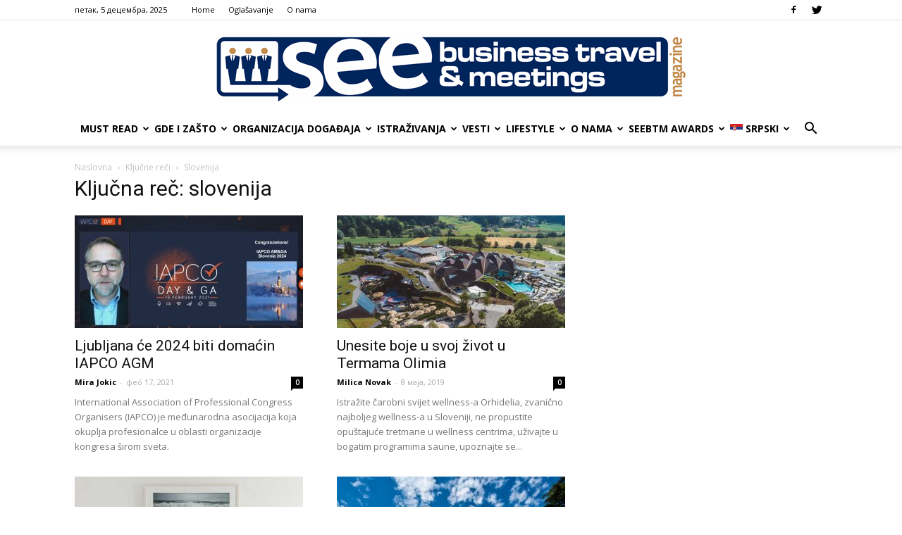

--- FILE ---
content_type: text/html; charset=UTF-8
request_url: https://www.seebtm.com/tag/slovenija/
body_size: 139887
content:
<!doctype html >
<!--[if IE 8]>    <html class="ie8" lang="en"> <![endif]-->
<!--[if IE 9]>    <html class="ie9" lang="en"> <![endif]-->
<!--[if gt IE 8]><!--> <html lang="sr-RS"> <!--<![endif]-->
<head>
    <title>slovenija Archives - SEE Business travel &amp; meetings magazine</title>

<link rel="stylesheet" href="https://www.seebtm.com/wp-content/plugins/sitepress-multilingual-cms/res/css/language-selector.css?v=3.3.7" type="text/css" media="all" />
    <meta charset="UTF-8" />
    <meta name="viewport" content="width=device-width, initial-scale=1.0">
    <link rel="pingback" href="https://www.seebtm.com/xmlrpc.php" />
    
<!-- This site is optimized with the Yoast SEO plugin v13.0 - https://yoast.com/wordpress/plugins/seo/ -->
<meta name="robots" content="max-snippet:-1, max-image-preview:large, max-video-preview:-1"/>
<link rel="canonical" href="https://www.seebtm.com/tag/slovenija/" />
<link rel="next" href="https://www.seebtm.com/tag/slovenija/page/2/" />
<meta property="og:locale" content="sr_RS" />
<meta property="og:type" content="object" />
<meta property="og:title" content="slovenija Archives - SEE Business travel &amp; meetings magazine" />
<meta property="og:url" content="https://www.seebtm.com/tag/slovenija/" />
<meta property="og:site_name" content="SEE Business travel &amp; meetings magazine" />
<script type='application/ld+json' class='yoast-schema-graph yoast-schema-graph--main'>{"@context":"https://schema.org","@graph":[{"@type":"Organization","@id":"https://www.seebtm.com/#organization","name":"The Best Solutions","url":"https://www.seebtm.com/","sameAs":["https://www.facebook.com/SEEbtm/","https://twitter.com/seebtm"],"logo":{"@type":"ImageObject","@id":"https://www.seebtm.com/#logo","url":"https://www.seebtm.com/wp-content/uploads/thebest.jpg","width":277,"height":277,"caption":"The Best Solutions"},"image":{"@id":"https://www.seebtm.com/#logo"}},{"@type":"WebSite","@id":"https://www.seebtm.com/#website","url":"https://www.seebtm.com/","name":"SEE Business travel &amp; meetings magazine","description":"Magazin za oblast poslovnih putovanja i kongresnog turizma Jugoisto\u010dne Evrope","publisher":{"@id":"https://www.seebtm.com/#organization"},"potentialAction":{"@type":"SearchAction","target":"https://www.seebtm.com/?s={search_term_string}","query-input":"required name=search_term_string"}},{"@type":"CollectionPage","@id":"https://www.seebtm.com/tag/slovenija/#webpage","url":"https://www.seebtm.com/tag/slovenija/","inLanguage":"sr-RS","name":"slovenija Archives - SEE Business travel &amp; meetings magazine","isPartOf":{"@id":"https://www.seebtm.com/#website"}}]}</script>
<!-- / Yoast SEO plugin. -->

<link rel='dns-prefetch' href='//fonts.googleapis.com' />
<link rel='dns-prefetch' href='//s.w.org' />
<link rel="alternate" type="application/rss+xml" title="SEE Business travel &amp; meetings magazine &raquo; довод" href="https://www.seebtm.com/feed/" />
<link rel="alternate" type="application/rss+xml" title="SEE Business travel &amp; meetings magazine &raquo; довод коментара" href="https://www.seebtm.com/comments/feed/" />
<link rel="alternate" type="application/rss+xml" title="SEE Business travel &amp; meetings magazine &raquo; довод ознаке slovenija" href="https://www.seebtm.com/tag/slovenija/feed/" />
		<script type="text/javascript">
			window._wpemojiSettings = {"baseUrl":"https:\/\/s.w.org\/images\/core\/emoji\/12.0.0-1\/72x72\/","ext":".png","svgUrl":"https:\/\/s.w.org\/images\/core\/emoji\/12.0.0-1\/svg\/","svgExt":".svg","source":{"concatemoji":"https:\/\/www.seebtm.com\/wp-includes\/js\/wp-emoji-release.min.js?ver=5.3.20"}};
			!function(e,a,t){var n,r,o,i=a.createElement("canvas"),p=i.getContext&&i.getContext("2d");function s(e,t){var a=String.fromCharCode;p.clearRect(0,0,i.width,i.height),p.fillText(a.apply(this,e),0,0);e=i.toDataURL();return p.clearRect(0,0,i.width,i.height),p.fillText(a.apply(this,t),0,0),e===i.toDataURL()}function c(e){var t=a.createElement("script");t.src=e,t.defer=t.type="text/javascript",a.getElementsByTagName("head")[0].appendChild(t)}for(o=Array("flag","emoji"),t.supports={everything:!0,everythingExceptFlag:!0},r=0;r<o.length;r++)t.supports[o[r]]=function(e){if(!p||!p.fillText)return!1;switch(p.textBaseline="top",p.font="600 32px Arial",e){case"flag":return s([127987,65039,8205,9895,65039],[127987,65039,8203,9895,65039])?!1:!s([55356,56826,55356,56819],[55356,56826,8203,55356,56819])&&!s([55356,57332,56128,56423,56128,56418,56128,56421,56128,56430,56128,56423,56128,56447],[55356,57332,8203,56128,56423,8203,56128,56418,8203,56128,56421,8203,56128,56430,8203,56128,56423,8203,56128,56447]);case"emoji":return!s([55357,56424,55356,57342,8205,55358,56605,8205,55357,56424,55356,57340],[55357,56424,55356,57342,8203,55358,56605,8203,55357,56424,55356,57340])}return!1}(o[r]),t.supports.everything=t.supports.everything&&t.supports[o[r]],"flag"!==o[r]&&(t.supports.everythingExceptFlag=t.supports.everythingExceptFlag&&t.supports[o[r]]);t.supports.everythingExceptFlag=t.supports.everythingExceptFlag&&!t.supports.flag,t.DOMReady=!1,t.readyCallback=function(){t.DOMReady=!0},t.supports.everything||(n=function(){t.readyCallback()},a.addEventListener?(a.addEventListener("DOMContentLoaded",n,!1),e.addEventListener("load",n,!1)):(e.attachEvent("onload",n),a.attachEvent("onreadystatechange",function(){"complete"===a.readyState&&t.readyCallback()})),(n=t.source||{}).concatemoji?c(n.concatemoji):n.wpemoji&&n.twemoji&&(c(n.twemoji),c(n.wpemoji)))}(window,document,window._wpemojiSettings);
		</script>
		<style type="text/css">
img.wp-smiley,
img.emoji {
	display: inline !important;
	border: none !important;
	box-shadow: none !important;
	height: 1em !important;
	width: 1em !important;
	margin: 0 .07em !important;
	vertical-align: -0.1em !important;
	background: none !important;
	padding: 0 !important;
}
</style>
	<link rel='stylesheet' id='wp-block-library-css'  href='https://www.seebtm.com/wp-includes/css/dist/block-library/style.min.css?ver=5.3.20' type='text/css' media='all' />
<link rel='stylesheet' id='contact-form-7-css'  href='https://www.seebtm.com/wp-content/plugins/contact-form-7/includes/css/styles.css?ver=5.1.6' type='text/css' media='all' />
<link rel='stylesheet' id='events-manager-css'  href='https://www.seebtm.com/wp-content/plugins/events-manager/includes/css/events_manager.css?ver=5.973' type='text/css' media='all' />
<link rel='stylesheet' id='google-fonts-style-css'  href='https://fonts.googleapis.com/css?family=Open+Sans%3A300italic%2C400%2C400italic%2C600%2C600italic%2C700%7CRoboto%3A300%2C400%2C400italic%2C500%2C500italic%2C700%2C900&#038;ver=7.8.1' type='text/css' media='all' />
<link rel='stylesheet' id='js_composer_front-css'  href='https://www.seebtm.com/wp-content/plugins/js_composer/assets/css/js_composer.min.css?ver=5.1.1' type='text/css' media='all' />
<link rel='stylesheet' id='td-theme-css'  href='https://www.seebtm.com/wp-content/themes/Newspaper/style.css?ver=7.8.1' type='text/css' media='all' />
<script>if (document.location.protocol != "https:") {document.location = document.URL.replace(/^http:/i, "https:");}</script><script type='text/javascript' src='https://www.seebtm.com/wp-includes/js/jquery/jquery.js?ver=1.12.4-wp'></script>
<script type='text/javascript' src='https://www.seebtm.com/wp-includes/js/jquery/jquery-migrate.min.js?ver=1.4.1'></script>
<script type='text/javascript' src='https://www.seebtm.com/wp-includes/js/jquery/ui/core.min.js?ver=1.11.4'></script>
<script type='text/javascript' src='https://www.seebtm.com/wp-includes/js/jquery/ui/widget.min.js?ver=1.11.4'></script>
<script type='text/javascript' src='https://www.seebtm.com/wp-includes/js/jquery/ui/position.min.js?ver=1.11.4'></script>
<script type='text/javascript' src='https://www.seebtm.com/wp-includes/js/jquery/ui/mouse.min.js?ver=1.11.4'></script>
<script type='text/javascript' src='https://www.seebtm.com/wp-includes/js/jquery/ui/sortable.min.js?ver=1.11.4'></script>
<script type='text/javascript' src='https://www.seebtm.com/wp-includes/js/jquery/ui/datepicker.min.js?ver=1.11.4'></script>
<script type='text/javascript'>
jQuery(document).ready(function(jQuery){jQuery.datepicker.setDefaults({"closeText":"\u0417\u0430\u0442\u0432\u043e\u0440\u0438","currentText":"\u0414\u0430\u043d\u0430\u0441","monthNames":["\u0458\u0430\u043d\u0443\u0430\u0440","\u0444\u0435\u0431\u0440\u0443\u0430\u0440","\u043c\u0430\u0440\u0442","\u0430\u043f\u0440\u0438\u043b","\u043c\u0430\u0458","\u0458\u0443\u043d","\u0458\u0443\u043b","\u0430\u0432\u0433\u0443\u0441\u0442","\u0441\u0435\u043f\u0442\u0435\u043c\u0431\u0430\u0440","\u043e\u043a\u0442\u043e\u0431\u0430\u0440","\u043d\u043e\u0432\u0435\u043c\u0431\u0430\u0440","\u0434\u0435\u0446\u0435\u043c\u0431\u0430\u0440"],"monthNamesShort":["\u0458\u0430\u043d","\u0444\u0435\u0431","\u043c\u0430\u0440","\u0430\u043f\u0440","\u043c\u0430\u0458","\u0458\u0443\u043d","\u0458\u0443\u043b","\u0430\u0432\u0433","\u0441\u0435\u043f","\u043e\u043a\u0442","\u043d\u043e\u0432","\u0434\u0435\u0446"],"nextText":"\u0421\u043b\u0435\u0434\u0435\u045b\u0435","prevText":"\u041f\u0440\u0435\u0442\u0445\u043e\u0434\u043d\u043e","dayNames":["\u043d\u0435\u0434\u0435\u0459\u0430","\u043f\u043e\u043d\u0435\u0434\u0435\u0459\u0430\u043a","\u0443\u0442\u043e\u0440\u0430\u043a","\u0441\u0440\u0435\u0434\u0430","\u0447\u0435\u0442\u0432\u0440\u0442\u0430\u043a","\u043f\u0435\u0442\u0430\u043a","\u0441\u0443\u0431\u043e\u0442\u0430"],"dayNamesShort":["\u041d\u0435\u0434","\u041f\u043e\u043d","\u0423\u0442\u043e","\u0421\u0440\u0435","\u0427\u0435\u0442","\u041f\u0435\u0442","\u0421\u0443\u0431"],"dayNamesMin":["\u041d","\u041f","\u0423","\u0421","\u0427","\u041f","\u0421"],"dateFormat":"M d, yy","firstDay":1,"isRTL":false});});
</script>
<script type='text/javascript' src='https://www.seebtm.com/wp-includes/js/jquery/ui/menu.min.js?ver=1.11.4'></script>
<script type='text/javascript' src='https://www.seebtm.com/wp-includes/js/dist/vendor/wp-polyfill.min.js?ver=7.4.4'></script>
<script type='text/javascript'>
( 'fetch' in window ) || document.write( '<script src="https://www.seebtm.com/wp-includes/js/dist/vendor/wp-polyfill-fetch.min.js?ver=3.0.0"></scr' + 'ipt>' );( document.contains ) || document.write( '<script src="https://www.seebtm.com/wp-includes/js/dist/vendor/wp-polyfill-node-contains.min.js?ver=3.26.0-0"></scr' + 'ipt>' );( window.FormData && window.FormData.prototype.keys ) || document.write( '<script src="https://www.seebtm.com/wp-includes/js/dist/vendor/wp-polyfill-formdata.min.js?ver=3.0.12"></scr' + 'ipt>' );( Element.prototype.matches && Element.prototype.closest ) || document.write( '<script src="https://www.seebtm.com/wp-includes/js/dist/vendor/wp-polyfill-element-closest.min.js?ver=2.0.2"></scr' + 'ipt>' );
</script>
<script type='text/javascript' src='https://www.seebtm.com/wp-includes/js/dist/dom-ready.min.js?ver=2.5.1'></script>
<script type='text/javascript' src='https://www.seebtm.com/wp-includes/js/dist/a11y.min.js?ver=2.5.1'></script>
<script type='text/javascript'>
/* <![CDATA[ */
var uiAutocompleteL10n = {"noResults":"\u041d\u0435\u043c\u0430 \u0440\u0435\u0437\u0443\u043b\u0442\u0430\u0442\u0430.","oneResult":"1 \u0440\u0435\u0437\u0443\u043b\u0442\u0430\u0442 \u0458\u0435 \u043f\u0440\u043e\u043d\u0430\u0452\u0435\u043d. \u041a\u043e\u0440\u0438\u0441\u0442\u0438\u0442\u0435 \u0434\u0443\u0433\u043c\u0430\u0434 \u0437\u0430 \u0433\u043e\u0440\u0435 \u0438 \u0434\u043e\u043b\u0435 \u0437\u0430 \u043a\u0440\u0435\u0442\u0430\u045a\u0435.","manyResults":"%d \u0440\u0435\u0437\u0443\u043b\u0442\u0430\u0442\u0430 \u0458\u0435 \u043f\u0440\u043e\u043d\u0430\u0452\u0435\u043d\u043e. \u041a\u043e\u0440\u0438\u0441\u0442\u0438\u0442\u0435 \u0434\u0443\u0433\u043c\u0430\u0434 \u0437\u0430 \u0433\u043e\u0440\u0435 \u0438 \u0434\u043e\u043b\u0435 \u0437\u0430 \u043a\u0440\u0435\u0442\u0430\u045a\u0435.","itemSelected":"\u0421\u0442\u0430\u0432\u043a\u0435 \u0458\u0435 \u0438\u0437\u0430\u0431\u0440\u0430\u043d\u0430."};
/* ]]> */
</script>
<script type='text/javascript' src='https://www.seebtm.com/wp-includes/js/jquery/ui/autocomplete.min.js?ver=1.11.4'></script>
<script type='text/javascript' src='https://www.seebtm.com/wp-includes/js/jquery/ui/resizable.min.js?ver=1.11.4'></script>
<script type='text/javascript' src='https://www.seebtm.com/wp-includes/js/jquery/ui/draggable.min.js?ver=1.11.4'></script>
<script type='text/javascript' src='https://www.seebtm.com/wp-includes/js/jquery/ui/button.min.js?ver=1.11.4'></script>
<script type='text/javascript' src='https://www.seebtm.com/wp-includes/js/jquery/ui/dialog.min.js?ver=1.11.4'></script>
<script type='text/javascript'>
/* <![CDATA[ */
var EM = {"ajaxurl":"https:\/\/www.seebtm.com\/wp-admin\/admin-ajax.php","locationajaxurl":"https:\/\/www.seebtm.com\/wp-admin\/admin-ajax.php?action=locations_search","firstDay":"1","locale":"sr","dateFormat":"dd\/mm\/yy","ui_css":"https:\/\/www.seebtm.com\/wp-content\/plugins\/events-manager\/includes\/css\/jquery-ui.min.css","show24hours":"1","is_ssl":"1","txt_search":"Pretraga","txt_searching":"Searching...","txt_loading":"Loading..."};
/* ]]> */
</script>
<script type='text/javascript' src='https://www.seebtm.com/wp-content/plugins/events-manager/includes/js/events-manager.js?ver=5.973'></script>
<link rel='https://api.w.org/' href='https://www.seebtm.com/wp-json/' />
<link rel="EditURI" type="application/rsd+xml" title="RSD" href="https://www.seebtm.com/xmlrpc.php?rsd" />
<link rel="wlwmanifest" type="application/wlwmanifest+xml" href="https://www.seebtm.com/wp-includes/wlwmanifest.xml" /> 
<meta name="generator" content="WordPress 5.3.20" />

<!-- This site is using AdRotate v5.7 to display their advertisements - https://ajdg.solutions/ -->
<!-- AdRotate CSS -->
<style type="text/css" media="screen">
	.g { margin:0px; padding:0px; overflow:hidden; line-height:1; zoom:1; }
	.g img { height:auto; }
	.g-col { position:relative; float:left; }
	.g-col:first-child { margin-left: 0; }
	.g-col:last-child { margin-right: 0; }
	@media only screen and (max-width: 480px) {
		.g-col, .g-dyn, .g-single { width:100%; margin-left:0; margin-right:0; }
	}
</style>
<!-- /AdRotate CSS -->

<!-- start Simple Custom CSS and JS -->
<style type="text/css">
</style>
<!-- end Simple Custom CSS and JS -->
<link rel="alternate" type="application/json" title="SEE Business travel &amp; meetings magazine &raquo; JSON Feed" href="https://www.seebtm.com/feed/json/" />
<link rel="alternate" type="application/json" title="SEE Business travel &amp; meetings magazine &raquo; slovenija Tag Feed" href="https://www.seebtm.com/tag/slovenija/feed/json/" />
<meta name="generator" content="WPML ver:3.3.7 stt:1,51;" />

<style type="text/css">#lang_sel a, #lang_sel a.lang_sel_sel{color:#444444;}#lang_sel a:hover, #lang_sel a.lang_sel_sel:hover{color:#000000;}#lang_sel a.lang_sel_sel, #lang_sel a.lang_sel_sel:visited{background-color:#ffffff;}#lang_sel a.lang_sel_sel:hover{background-color:#eeeeee;}#lang_sel li ul a, #lang_sel li ul a:visited{color:#444444;}#lang_sel li ul a:hover{color:#000000;}#lang_sel li ul a, #lang_sel li ul a:link, #lang_sel li ul a:visited{background-color:#ffffff;}#lang_sel li ul a:hover{background-color:#eeeeee;}#lang_sel a, #lang_sel a:visited{border-color:#cdcdcd;} #lang_sel ul ul{border-top:1px solid #cdcdcd;}</style>

<style type="text/css">#lang_sel_list ul {
    border-top: 0px none #CDCDCD!important;
}
#lang_sel_list ul li {float:left!important;}
#lang_sel_list a, #lang_sel_list a:visited {
    border-style: none;
    border-color: #CDCDCD;
    -moz-border-top-colors: none;
    -moz-border-right-colors: none;
    -moz-border-bottom-colors: none;
    -moz-border-left-colors: none;
    border-image: none;
    border-width: 0px 0px 0px;
}
#lang_sel_list a.lang_sel_sel {display:none; visibility:hidden;}
#lang_sel_list.lang_sel_list_vertical li {
    width: 90px;
}
#lang_sel_list.lang_sel_list_vertical ul {
    height: 0px;
    top: 0px;
    left: 0px;
    border-top: 0px none #CDCDCD;
    margin-top: -16px !important;
}
#lang_sel_footer {
    margin: 0px;
    padding: 7px;
    text-align: center;
    font: 11px Verdana,sans-serif;
    min-height: 15px;
    clear: both;
    background-color: #000;
    border: 0px none #CDCDCD;
}
#lang_sel_list ul li a {color:#000!important;}
.td-header-menu-wrap .td-social-icon-wrap {
    margin: 0px 0px 0px 14px;
    position: relative;
    top: 22px;
}
</style><!--[if lt IE 9]><script src="https://html5shim.googlecode.com/svn/trunk/html5.js"></script><![endif]-->
    <meta name="generator" content="Powered by Visual Composer - drag and drop page builder for WordPress."/>
<!--[if lte IE 9]><link rel="stylesheet" type="text/css" href="https://www.seebtm.com/wp-content/plugins/js_composer/assets/css/vc_lte_ie9.min.css" media="screen"><![endif]-->
<!-- JS generated by theme -->

<script>
    
    

	    var tdBlocksArray = []; //here we store all the items for the current page

	    //td_block class - each ajax block uses a object of this class for requests
	    function tdBlock() {
		    this.id = '';
		    this.block_type = 1; //block type id (1-234 etc)
		    this.atts = '';
		    this.td_column_number = '';
		    this.td_current_page = 1; //
		    this.post_count = 0; //from wp
		    this.found_posts = 0; //from wp
		    this.max_num_pages = 0; //from wp
		    this.td_filter_value = ''; //current live filter value
		    this.is_ajax_running = false;
		    this.td_user_action = ''; // load more or infinite loader (used by the animation)
		    this.header_color = '';
		    this.ajax_pagination_infinite_stop = ''; //show load more at page x
	    }


        // td_js_generator - mini detector
        (function(){
            var htmlTag = document.getElementsByTagName("html")[0];

            if ( navigator.userAgent.indexOf("MSIE 10.0") > -1 ) {
                htmlTag.className += ' ie10';
            }

            if ( !!navigator.userAgent.match(/Trident.*rv\:11\./) ) {
                htmlTag.className += ' ie11';
            }

            if ( /(iPad|iPhone|iPod)/g.test(navigator.userAgent) ) {
                htmlTag.className += ' td-md-is-ios';
            }

            var user_agent = navigator.userAgent.toLowerCase();
            if ( user_agent.indexOf("android") > -1 ) {
                htmlTag.className += ' td-md-is-android';
            }

            if ( -1 !== navigator.userAgent.indexOf('Mac OS X')  ) {
                htmlTag.className += ' td-md-is-os-x';
            }

            if ( /chrom(e|ium)/.test(navigator.userAgent.toLowerCase()) ) {
               htmlTag.className += ' td-md-is-chrome';
            }

            if ( -1 !== navigator.userAgent.indexOf('Firefox') ) {
                htmlTag.className += ' td-md-is-firefox';
            }

            if ( -1 !== navigator.userAgent.indexOf('Safari') && -1 === navigator.userAgent.indexOf('Chrome') ) {
                htmlTag.className += ' td-md-is-safari';
            }

            if( -1 !== navigator.userAgent.indexOf('IEMobile') ){
                htmlTag.className += ' td-md-is-iemobile';
            }

        })();




        var tdLocalCache = {};

        ( function () {
            "use strict";

            tdLocalCache = {
                data: {},
                remove: function (resource_id) {
                    delete tdLocalCache.data[resource_id];
                },
                exist: function (resource_id) {
                    return tdLocalCache.data.hasOwnProperty(resource_id) && tdLocalCache.data[resource_id] !== null;
                },
                get: function (resource_id) {
                    return tdLocalCache.data[resource_id];
                },
                set: function (resource_id, cachedData) {
                    tdLocalCache.remove(resource_id);
                    tdLocalCache.data[resource_id] = cachedData;
                }
            };
        })();

    
    
var td_viewport_interval_list=[{"limitBottom":767,"sidebarWidth":228},{"limitBottom":1018,"sidebarWidth":300},{"limitBottom":1140,"sidebarWidth":324}];
var td_animation_stack_effect="type0";
var tds_animation_stack=true;
var td_animation_stack_specific_selectors=".entry-thumb, img";
var td_animation_stack_general_selectors=".td-animation-stack img, .td-animation-stack .entry-thumb, .post img";
var td_ajax_url="https:\/\/www.seebtm.com\/wp-admin\/admin-ajax.php?td_theme_name=Newspaper&v=7.8.1";
var td_get_template_directory_uri="https:\/\/www.seebtm.com\/wp-content\/themes\/Newspaper";
var tds_snap_menu="smart_snap_always";
var tds_logo_on_sticky="";
var tds_header_style="9";
var td_please_wait="Molimo sa\u010dekajte...";
var td_email_user_pass_incorrect="Korisni\u010dko ime ili lozinka nisu ispravni!";
var td_email_user_incorrect="Email ili korisni\u010dko ime nisu ispravni!";
var td_email_incorrect="Email neispravan!";
var tds_more_articles_on_post_enable="";
var tds_more_articles_on_post_time_to_wait="";
var tds_more_articles_on_post_pages_distance_from_top=0;
var tds_theme_color_site_wide="#4db2ec";
var tds_smart_sidebar="enabled";
var tdThemeName="Newspaper";
var td_magnific_popup_translation_tPrev="Prethodni (Leva strelica)";
var td_magnific_popup_translation_tNext="Slede\u0107i (Desna strelica)";
var td_magnific_popup_translation_tCounter="%curr% od %total%";
var td_magnific_popup_translation_ajax_tError="Sadr\u017eaj sa %url% ne mo\u017ee da se u\u010dita.";
var td_magnific_popup_translation_image_tError="Fotografija #%curr% ne mo\u017ee da se u\u010dita.";
var td_ad_background_click_link="";
var td_ad_background_click_target="";
</script>


<!-- Header style compiled by theme -->

<style>
    
.block-title > span,
    .block-title > span > a,
    .block-title > a,
    .block-title > label,
    .widgettitle,
    .widgettitle:after,
    .td-trending-now-title,
    .td-trending-now-wrapper:hover .td-trending-now-title,
    .wpb_tabs li.ui-tabs-active a,
    .wpb_tabs li:hover a,
    .vc_tta-container .vc_tta-color-grey.vc_tta-tabs-position-top.vc_tta-style-classic .vc_tta-tabs-container .vc_tta-tab.vc_active > a,
    .vc_tta-container .vc_tta-color-grey.vc_tta-tabs-position-top.vc_tta-style-classic .vc_tta-tabs-container .vc_tta-tab:hover > a,
    .td_block_template_1 .td-related-title .td-cur-simple-item,
    .woocommerce .product .products h2,
    .td-subcat-filter .td-subcat-dropdown:hover .td-subcat-more,
    .td-weather-information:before,
    .td-weather-week:before,
    .td_block_exchange .td-exchange-header:before,
    .td-theme-wrap .td_block_template_3 .td-block-title > *,
    .td-theme-wrap .td_block_template_4 .td-block-title > *,
    .td-theme-wrap .td_block_template_7 .td-block-title > *,
    .td-theme-wrap .td_block_template_9 .td-block-title:after,
    .td-theme-wrap .td_block_template_10 .td-block-title::before,
    .td-theme-wrap .td_block_template_11 .td-block-title::before,
    .td-theme-wrap .td_block_template_11 .td-block-title::after,
    .td-theme-wrap .td_block_template_14 .td-block-title,
    .td-theme-wrap .td_block_template_15 .td-block-title:before,
    .td-theme-wrap .td_block_template_17 .td-block-title:before {
        background-color: #222222;
    }

    .woocommerce div.product .woocommerce-tabs ul.tabs li.active {
    	background-color: #222222 !important;
    }

    .block-title,
    .td_block_template_1 .td-related-title,
    .wpb_tabs .wpb_tabs_nav,
    .vc_tta-container .vc_tta-color-grey.vc_tta-tabs-position-top.vc_tta-style-classic .vc_tta-tabs-container,
    .woocommerce div.product .woocommerce-tabs ul.tabs:before,
    .td-theme-wrap .td_block_template_5 .td-block-title > *,
    .td-theme-wrap .td_block_template_17 .td-block-title,
    .td-theme-wrap .td_block_template_17 .td-block-title::before {
        border-color: #222222;
    }

    .td-theme-wrap .td_block_template_4 .td-block-title > *:before,
    .td-theme-wrap .td_block_template_17 .td-block-title::after {
        border-color: #222222 transparent transparent transparent;
    }
</style>

<!-- Google tag (gtag.js) -->
<script async src="https://www.googletagmanager.com/gtag/js?id=G-KGVFNQ39PM"></script>
<script>
  window.dataLayer = window.dataLayer || [];
  function gtag(){dataLayer.push(arguments);}
  gtag('js', new Date());

  gtag('config', 'G-KGVFNQ39PM');
</script><noscript><style type="text/css"> .wpb_animate_when_almost_visible { opacity: 1; }</style></noscript></head>

<body data-rsssl=1 class="archive tag tag-slovenija tag-845 global-block-template-1 td-wpml wpb-js-composer js-comp-ver-5.1.1 vc_responsive td-animation-stack-type0 td-full-layout" itemscope="itemscope" itemtype="https://schema.org/WebPage">

        <div class="td-scroll-up"><i class="td-icon-menu-up"></i></div>
    
    <div class="td-menu-background"></div>
<div id="td-mobile-nav">
    <div class="td-mobile-container">
        <!-- mobile menu top section -->
        <div class="td-menu-socials-wrap">
            <!-- socials -->
            <div class="td-menu-socials">
                
        <span class="td-social-icon-wrap">
            <a target="_blank" href="https://www.facebook.com/SEEbtm/" title="Facebook">
                <i class="td-icon-font td-icon-facebook"></i>
            </a>
        </span>
        <span class="td-social-icon-wrap">
            <a target="_blank" href="https://twitter.com/seebtm" title="Twitter">
                <i class="td-icon-font td-icon-twitter"></i>
            </a>
        </span>            </div>
            <!-- close button -->
            <div class="td-mobile-close">
                <a href="#"><i class="td-icon-close-mobile"></i></a>
            </div>
        </div>

        <!-- login section -->
        
        <!-- menu section -->
        <div class="td-mobile-content">
            <div class="menu-izbronik-container"><ul id="menu-izbronik" class="td-mobile-main-menu"><li id="menu-item-22137" class="menu-item menu-item-type-taxonomy menu-item-object-category menu-item-first menu-item-has-children menu-item-22137"><a href="https://www.seebtm.com/category/must-read/">MUST READ<i class="td-icon-menu-right td-element-after"></i></a>
<ul class="sub-menu">
	<li id="menu-item-0" class="menu-item-0"><a href="https://www.seebtm.com/category/must-read/aktuelne-teme/">Aktuelne teme</a></li>
	<li class="menu-item-0"><a href="https://www.seebtm.com/category/must-read/intervjui/">Intervjui</a></li>
	<li class="menu-item-0"><a href="https://www.seebtm.com/category/must-read/misljenja-strucnjaka/">Mišljenja stručnjaka</a></li>
</ul>
</li>
<li id="menu-item-22160" class="menu-item menu-item-type-taxonomy menu-item-object-category menu-item-has-children menu-item-22160"><a href="https://www.seebtm.com/category/vesti/">GDE I ZAŠTO<i class="td-icon-menu-right td-element-after"></i></a>
<ul class="sub-menu">
	<li class="menu-item-0"><a href="https://www.seebtm.com/category/vesti/destinacije-sr/">Destinacije</a></li>
	<li class="menu-item-0"><a href="https://www.seebtm.com/category/vesti/hoteli-i-prostori-sr/">Hoteli i prostori</a></li>
	<li class="menu-item-0"><a href="https://www.seebtm.com/category/vesti/kongresni-biroi-sr/">Kongresni biroi</a></li>
	<li class="menu-item-0"><a href="https://www.seebtm.com/category/vesti/sajmovi/">Sajmovi</a></li>
</ul>
</li>
<li id="menu-item-22179" class="menu-item menu-item-type-taxonomy menu-item-object-category menu-item-has-children menu-item-22179"><a href="https://www.seebtm.com/category/organizacija-dogadjaja/">ORGANIZACIJA DOGAĐAJA<i class="td-icon-menu-right td-element-after"></i></a>
<ul class="sub-menu">
	<li class="menu-item-0"><a href="https://www.seebtm.com/category/organizacija-dogadjaja/dogadjaji-iz-prakse/">Događaji iz prakse</a></li>
	<li class="menu-item-0"><a href="https://www.seebtm.com/category/organizacija-dogadjaja/kongresni-turizam-preporuke/">Kongresniturizam.com preporuke</a></li>
	<li class="menu-item-0"><a href="https://www.seebtm.com/category/organizacija-dogadjaja/motivacijska-putovanja-sr-2/">Motivacijska putovanja</a></li>
	<li class="menu-item-0"><a href="https://www.seebtm.com/category/organizacija-dogadjaja/tim-bilding-aktivnosti/">Tim bilding aktivnosti</a></li>
</ul>
</li>
<li id="menu-item-22159" class="menu-item menu-item-type-taxonomy menu-item-object-category menu-item-has-children menu-item-22159"><a href="https://www.seebtm.com/category/istrazivanja/">ISTRAŽIVANJA<i class="td-icon-menu-right td-element-after"></i></a>
<ul class="sub-menu">
	<li class="menu-item-0"><a href="https://www.seebtm.com/category/istrazivanja/recnik-pojmova/">Rečnik pojmova</a></li>
	<li class="menu-item-0"><a href="https://www.seebtm.com/category/istrazivanja/statistike/">Statistike</a></li>
	<li class="menu-item-0"><a href="https://www.seebtm.com/category/istrazivanja/tehnologija/">Tehnologija</a></li>
	<li class="menu-item-0"><a href="https://www.seebtm.com/category/istrazivanja/trendovi/">Trendovi</a></li>
</ul>
</li>
<li id="menu-item-22187" class="menu-item menu-item-type-taxonomy menu-item-object-category menu-item-has-children menu-item-22187"><a href="https://www.seebtm.com/category/vesti-sr/">VESTI<i class="td-icon-menu-right td-element-after"></i></a>
<ul class="sub-menu">
	<li class="menu-item-0"><a href="https://www.seebtm.com/category/vesti-sr/novo-i-renovirano/">Novo i renovirano</a></li>
	<li class="menu-item-0"><a href="https://www.seebtm.com/category/vesti-sr/novosti-sr/">Novosti i događaji</a></li>
</ul>
</li>
<li id="menu-item-22188" class="menu-item menu-item-type-taxonomy menu-item-object-category menu-item-has-children menu-item-22188"><a href="https://www.seebtm.com/category/lifestyle-sr/">LIFESTYLE<i class="td-icon-menu-right td-element-after"></i></a>
<ul class="sub-menu">
	<li class="menu-item-0"><a href="https://www.seebtm.com/category/lifestyle-sr/budi-zdrav-i-aktivan/">Budi zdrav i aktivan</a></li>
	<li class="menu-item-0"><a href="https://www.seebtm.com/category/lifestyle-sr/hrana-i-pice/">Hrana i piće</a></li>
	<li class="menu-item-0"><a href="https://www.seebtm.com/category/lifestyle-sr/zanimljivosti-sr/">Ma šta kažeš?!</a></li>
	<li class="menu-item-0"><a href="https://www.seebtm.com/category/lifestyle-sr/moda-i-stil/">Moda i stil</a></li>
</ul>
</li>
<li id="menu-item-37979" class="menu-item menu-item-type-post_type menu-item-object-page menu-item-has-children menu-item-37979"><a href="https://www.seebtm.com/o-nama/">О nama<i class="td-icon-menu-right td-element-after"></i></a>
<ul class="sub-menu">
	<li id="menu-item-37980" class="menu-item menu-item-type-post_type menu-item-object-page menu-item-37980"><a href="https://www.seebtm.com/o-nama/">О nama</a></li>
	<li id="menu-item-37981" class="menu-item menu-item-type-post_type menu-item-object-page menu-item-37981"><a href="https://www.seebtm.com/oglasavanje/">Oglašavanje</a></li>
	<li id="menu-item-22206" class="menu-item menu-item-type-post_type menu-item-object-page menu-item-22206"><a href="https://www.seebtm.com/digitalna-izdanja/">Digitalna izdanja</a></li>
	<li id="menu-item-22203" class="menu-item menu-item-type-taxonomy menu-item-object-category menu-item-has-children menu-item-22203"><a href="https://www.seebtm.com/category/galerija/">Galerija<i class="td-icon-menu-right td-element-after"></i></a>
	<ul class="sub-menu">
		<li id="menu-item-22204" class="menu-item menu-item-type-taxonomy menu-item-object-category menu-item-22204"><a href="https://www.seebtm.com/category/galerija/foto/">Foto</a></li>
		<li id="menu-item-22205" class="menu-item menu-item-type-taxonomy menu-item-object-category menu-item-22205"><a href="https://www.seebtm.com/category/galerija/video/">Video</a></li>
		<li id="menu-item-22207" class="menu-item menu-item-type-post_type menu-item-object-page menu-item-has-children menu-item-22207"><a href="https://www.seebtm.com/linkovi/">Linkovi<i class="td-icon-menu-right td-element-after"></i></a>
		<ul class="sub-menu">
			<li id="menu-item-22208" class="menu-item menu-item-type-post_type menu-item-object-page menu-item-22208"><a href="https://www.seebtm.com/linkovi/turisticke-organizacije-srbije/">Turističke organizacije Srbije</a></li>
			<li id="menu-item-22209" class="menu-item menu-item-type-post_type menu-item-object-page menu-item-22209"><a href="https://www.seebtm.com/linkovi/turisticke-organizacije-crne-gore/">Turističke organizacije Crne Gore</a></li>
		</ul>
</li>
	</ul>
</li>
</ul>
</li>
<li id="menu-item-28959" class="menu-item menu-item-type-post_type menu-item-object-page menu-item-has-children menu-item-28959"><a href="https://www.seebtm.com/seebtm-awards/">SEEbtm Awards<i class="td-icon-menu-right td-element-after"></i></a>
<ul class="sub-menu">
	<li id="menu-item-35685" class="menu-item menu-item-type-post_type menu-item-object-page menu-item-35685"><a href="https://www.seebtm.com/seebtm-awards-2018-ziri/">SEEbtm Awards 2018 žiri</a></li>
</ul>
</li>
<li class="menu-item menu-item-language menu-item-language-current menu-item-has-children"><a href="#" onclick="return false"><img class="iclflag" src="https://www.seebtm.com/wp-content/plugins/sitepress-multilingual-cms/res/flags/sr.png" width="18" height="12" alt="sr" title="Srpski" />Srpski<i class="td-icon-menu-right td-element-after"></i></a></li></ul></div>        </div>
    </div>

    <!-- register/login section -->
    </div>    <div class="td-search-background"></div>
<div class="td-search-wrap-mob">
	<div class="td-drop-down-search" aria-labelledby="td-header-search-button">
		<form method="get" class="td-search-form" action="https://www.seebtm.com/">
			<!-- close button -->
			<div class="td-search-close">
				<a href="#"><i class="td-icon-close-mobile"></i></a>
			</div>
			<div role="search" class="td-search-input">
				<span>Pretraga</span>
				<input id="td-header-search-mob" type="text" value="" name="s" autocomplete="off" />
			</div>
		</form>
		<div id="td-aj-search-mob"></div>
	</div>
</div>    
    
    <div id="td-outer-wrap" class="td-theme-wrap">
    
        <!--
Header style 9
-->

<div class="td-header-wrap td-header-style-9">

    <div class="td-header-top-menu-full td-container-wrap ">
        <div class="td-container td-header-row td-header-top-menu">
            
    <div class="top-bar-style-1">
        
<div class="td-header-sp-top-menu">


	        <div class="td_data_time">
            <div >

                петак, 5 децембра, 2025
            </div>
        </div>
    <div class="menu-top-container"><ul id="menu-top" class="top-header-menu"><li id="menu-item-28963" class="menu-item menu-item-type-post_type menu-item-object-page menu-item-home menu-item-first td-menu-item td-normal-menu menu-item-28963"><a href="https://www.seebtm.com/">Home</a></li>
<li id="menu-item-22149" class="menu-item menu-item-type-post_type menu-item-object-page td-menu-item td-normal-menu menu-item-22149"><a href="https://www.seebtm.com/oglasavanje/">Oglašavanje</a></li>
<li id="menu-item-22151" class="menu-item menu-item-type-post_type menu-item-object-page td-menu-item td-normal-menu menu-item-22151"><a href="https://www.seebtm.com/o-nama/">О nama</a></li>
</ul></div></div>
        <div class="td-header-sp-top-widget">
    
        <span class="td-social-icon-wrap">
            <a target="_blank" href="https://www.facebook.com/SEEbtm/" title="Facebook">
                <i class="td-icon-font td-icon-facebook"></i>
            </a>
        </span>
        <span class="td-social-icon-wrap">
            <a target="_blank" href="https://twitter.com/seebtm" title="Twitter">
                <i class="td-icon-font td-icon-twitter"></i>
            </a>
        </span></div>
    </div>

<!-- LOGIN MODAL -->
        </div>
    </div>

    <div class="td-banner-wrap-full td-logo-wrap-full td-logo-mobile-loaded td-container-wrap ">
        <div class="td-header-sp-logo">
            		<a class="td-main-logo" href="https://www.seebtm.com/">
			<img class="td-retina-data"  data-retina="https://www.seebtm.com/wp-content/uploads/seelogo1.jpg" src="https://www.seebtm.com/wp-content/uploads/seelogo1.jpg" alt=""/>
			<span class="td-visual-hidden">SEE Business travel &amp; meetings magazine</span>
		</a>
	        </div>
    </div>

    <div class="td-header-menu-wrap-full td-container-wrap ">
        <div class="td-header-menu-wrap td-header-gradient">
            <div class="td-container td-header-row td-header-main-menu">
                <div id="td-header-menu" role="navigation">
    <div id="td-top-mobile-toggle"><a href="#"><i class="td-icon-font td-icon-mobile"></i></a></div>
    <div class="td-main-menu-logo td-logo-in-header">
        		<a class="td-mobile-logo td-sticky-disable" href="https://www.seebtm.com/">
			<img src="https://www.seebtm.com/wp-content/uploads/logomobile.jpg" alt=""/>
		</a>
			<a class="td-header-logo td-sticky-disable" href="https://www.seebtm.com/">
			<img class="td-retina-data" data-retina="https://www.seebtm.com/wp-content/uploads/seelogo1.jpg" src="https://www.seebtm.com/wp-content/uploads/seelogo1.jpg" alt=""/>
		</a>
	    </div>
    <div class="menu-izbronik-container"><ul id="menu-izbronik-1" class="sf-menu"><li class="menu-item menu-item-type-taxonomy menu-item-object-category menu-item-first td-menu-item td-mega-menu menu-item-22137"><a href="https://www.seebtm.com/category/must-read/">MUST READ</a>
<ul class="sub-menu">
	<li class="menu-item-0"><div class="td-container-border"><div class="td-mega-grid"><div class="td_block_wrap td_block_mega_menu td_uid_1_6932fbe9870c9_rand td_with_ajax_pagination td-pb-border-top td_block_template_1"  data-td-block-uid="td_uid_1_6932fbe9870c9" ><script>var block_td_uid_1_6932fbe9870c9 = new tdBlock();
block_td_uid_1_6932fbe9870c9.id = "td_uid_1_6932fbe9870c9";
block_td_uid_1_6932fbe9870c9.atts = '{"limit":4,"sort":"","post_ids":"","tag_slug":"","autors_id":"","installed_post_types":"","category_id":"4","category_ids":"","custom_title":"","custom_url":"","show_child_cat":30,"sub_cat_ajax":"","ajax_pagination":"next_prev","header_color":"","header_text_color":"","ajax_pagination_infinite_stop":"","td_column_number":3,"td_ajax_preloading":"","td_ajax_filter_type":"td_category_ids_filter","td_ajax_filter_ids":"","td_filter_default_txt":"Sve","color_preset":"","border_top":"","class":"td_uid_1_6932fbe9870c9_rand","el_class":"","offset":"","css":"","tdc_css":"","tdc_css_class":"td_uid_1_6932fbe9870c9_rand","live_filter":"","live_filter_cur_post_id":"","live_filter_cur_post_author":"","block_template_id":""}';
block_td_uid_1_6932fbe9870c9.td_column_number = "3";
block_td_uid_1_6932fbe9870c9.block_type = "td_block_mega_menu";
block_td_uid_1_6932fbe9870c9.post_count = "4";
block_td_uid_1_6932fbe9870c9.found_posts = "370";
block_td_uid_1_6932fbe9870c9.header_color = "";
block_td_uid_1_6932fbe9870c9.ajax_pagination_infinite_stop = "";
block_td_uid_1_6932fbe9870c9.max_num_pages = "93";
tdBlocksArray.push(block_td_uid_1_6932fbe9870c9);
</script><div class="td_mega_menu_sub_cats"><div class="block-mega-child-cats"><a class="cur-sub-cat mega-menu-sub-cat-td_uid_1_6932fbe9870c9" id="td_uid_2_6932fbe988f01" data-td_block_id="td_uid_1_6932fbe9870c9" data-td_filter_value="" href="https://www.seebtm.com/category/must-read/">Sve</a><a class="mega-menu-sub-cat-td_uid_1_6932fbe9870c9"  id="td_uid_3_6932fbe988f92" data-td_block_id="td_uid_1_6932fbe9870c9" data-td_filter_value="21" href="https://www.seebtm.com/category/must-read/aktuelne-teme/">Aktuelne teme</a><a class="mega-menu-sub-cat-td_uid_1_6932fbe9870c9"  id="td_uid_4_6932fbe989024" data-td_block_id="td_uid_1_6932fbe9870c9" data-td_filter_value="73" href="https://www.seebtm.com/category/must-read/intervjui/">Intervjui</a><a class="mega-menu-sub-cat-td_uid_1_6932fbe9870c9"  id="td_uid_5_6932fbe9890ab" data-td_block_id="td_uid_1_6932fbe9870c9" data-td_filter_value="19" href="https://www.seebtm.com/category/must-read/misljenja-strucnjaka/">Mišljenja stručnjaka</a></div></div><div id=td_uid_1_6932fbe9870c9 class="td_block_inner"><div class="td-mega-row"><div class="td-mega-span">
        <div class="td_module_mega_menu td_mod_mega_menu">
            <div class="td-module-image">
                <div class="td-module-thumb"><a href="https://www.seebtm.com/hilton-belgrade-prestizna-adresa-za-korporativne-proslave-u-srcu-grada/" rel="bookmark" title="Hilton Belgrade – prestižna adresa za korporativne proslave u srcu grada"><img width="218" height="150" class="entry-thumb" src="https://www.seebtm.com/wp-content/uploads/Hilton-08-03-2018_1129-218x150.jpg" srcset="https://www.seebtm.com/wp-content/uploads/Hilton-08-03-2018_1129-218x150.jpg 218w, https://www.seebtm.com/wp-content/uploads/Hilton-08-03-2018_1129-100x70.jpg 100w" sizes="(max-width: 218px) 100vw, 218px" alt="" title="Hilton Belgrade – prestižna adresa za korporativne proslave u srcu grada"/></a></div>                            </div>

            <div class="item-details">
                <h3 class="entry-title td-module-title"><a href="https://www.seebtm.com/hilton-belgrade-prestizna-adresa-za-korporativne-proslave-u-srcu-grada/" rel="bookmark" title="Hilton Belgrade – prestižna adresa za korporativne proslave u srcu grada">Hilton Belgrade – prestižna adresa za korporativne proslave u srcu grada</a></h3>            </div>
        </div>
        </div><div class="td-mega-span">
        <div class="td_module_mega_menu td_mod_mega_menu">
            <div class="td-module-image">
                <div class="td-module-thumb"><a href="https://www.seebtm.com/seevent-2025-uspesno-odrzan-prvi-regionalni-b2b-workshop-za-event-industriju-u-beogradu/" rel="bookmark" title="SEEvent 2025 – Uspešno održan prvi regionalni B2B workshop za event industriju u Beogradu"><img width="218" height="150" class="entry-thumb" src="https://www.seebtm.com/wp-content/uploads/NXL_0775-218x150.jpg" srcset="https://www.seebtm.com/wp-content/uploads/NXL_0775-218x150.jpg 218w, https://www.seebtm.com/wp-content/uploads/NXL_0775-100x70.jpg 100w" sizes="(max-width: 218px) 100vw, 218px" alt="" title="SEEvent 2025 – Uspešno održan prvi regionalni B2B workshop za event industriju u Beogradu"/></a></div>                            </div>

            <div class="item-details">
                <h3 class="entry-title td-module-title"><a href="https://www.seebtm.com/seevent-2025-uspesno-odrzan-prvi-regionalni-b2b-workshop-za-event-industriju-u-beogradu/" rel="bookmark" title="SEEvent 2025 – Uspešno održan prvi regionalni B2B workshop za event industriju u Beogradu">SEEvent 2025 – Uspešno održan prvi regionalni B2B workshop za event&#8230;</a></h3>            </div>
        </div>
        </div><div class="td-mega-span">
        <div class="td_module_mega_menu td_mod_mega_menu">
            <div class="td-module-image">
                <div class="td-module-thumb"><a href="https://www.seebtm.com/hotel-st-regis-beograd-danas-je-otvorio-svoja-vrata-za-prve-goste/" rel="bookmark" title="Hotel St. Regis Beograd danas je otvorio svoja vrata za prve goste!"><img width="218" height="150" class="entry-thumb" src="https://www.seebtm.com/wp-content/uploads/STR_BEGXR_Caroline_Astor_Suite_Bedroom-218x150.jpg" srcset="https://www.seebtm.com/wp-content/uploads/STR_BEGXR_Caroline_Astor_Suite_Bedroom-218x150.jpg 218w, https://www.seebtm.com/wp-content/uploads/STR_BEGXR_Caroline_Astor_Suite_Bedroom-100x70.jpg 100w" sizes="(max-width: 218px) 100vw, 218px" alt="" title="Hotel St. Regis Beograd danas je otvorio svoja vrata za prve goste!"/></a></div>                            </div>

            <div class="item-details">
                <h3 class="entry-title td-module-title"><a href="https://www.seebtm.com/hotel-st-regis-beograd-danas-je-otvorio-svoja-vrata-za-prve-goste/" rel="bookmark" title="Hotel St. Regis Beograd danas je otvorio svoja vrata za prve goste!">Hotel St. Regis Beograd danas je otvorio svoja vrata za prve&#8230;</a></h3>            </div>
        </div>
        </div><div class="td-mega-span">
        <div class="td_module_mega_menu td_mod_mega_menu">
            <div class="td-module-image">
                <div class="td-module-thumb"><a href="https://www.seebtm.com/velika-vijest-za-hrvatski-turizam-na-cresu-otvoren-prvi-otocki-marriott-hotel-i-to-iz-brenda-autograph-collection/" rel="bookmark" title="Velika vijest za hrvatski turizam: Na Cresu otvoren prvi otočki Marriott hotel i to iz brenda Autograph Collection"><img width="218" height="150" class="entry-thumb" src="https://www.seebtm.com/wp-content/uploads/DSC07950-218x150.jpg" srcset="https://www.seebtm.com/wp-content/uploads/DSC07950-218x150.jpg 218w, https://www.seebtm.com/wp-content/uploads/DSC07950-100x70.jpg 100w" sizes="(max-width: 218px) 100vw, 218px" alt="" title="Velika vijest za hrvatski turizam: Na Cresu otvoren prvi otočki Marriott hotel i to iz brenda Autograph Collection"/></a></div>                            </div>

            <div class="item-details">
                <h3 class="entry-title td-module-title"><a href="https://www.seebtm.com/velika-vijest-za-hrvatski-turizam-na-cresu-otvoren-prvi-otocki-marriott-hotel-i-to-iz-brenda-autograph-collection/" rel="bookmark" title="Velika vijest za hrvatski turizam: Na Cresu otvoren prvi otočki Marriott hotel i to iz brenda Autograph Collection">Velika vijest za hrvatski turizam: Na Cresu otvoren prvi otočki Marriott&#8230;</a></h3>            </div>
        </div>
        </div></div></div><div class="td-next-prev-wrap"><a href="#" class="td-ajax-prev-page ajax-page-disabled" id="prev-page-td_uid_1_6932fbe9870c9" data-td_block_id="td_uid_1_6932fbe9870c9"><i class="td-icon-font td-icon-menu-left"></i></a><a href="#"  class="td-ajax-next-page" id="next-page-td_uid_1_6932fbe9870c9" data-td_block_id="td_uid_1_6932fbe9870c9"><i class="td-icon-font td-icon-menu-right"></i></a></div><div class="clearfix"></div></div> <!-- ./block1 --></div></div></li>
</ul>
</li>
<li class="menu-item menu-item-type-taxonomy menu-item-object-category td-menu-item td-mega-menu menu-item-22160"><a href="https://www.seebtm.com/category/vesti/">GDE I ZAŠTO</a>
<ul class="sub-menu">
	<li class="menu-item-0"><div class="td-container-border"><div class="td-mega-grid"><div class="td_block_wrap td_block_mega_menu td_uid_6_6932fbe98b0a1_rand td_with_ajax_pagination td-pb-border-top td_block_template_1"  data-td-block-uid="td_uid_6_6932fbe98b0a1" ><script>var block_td_uid_6_6932fbe98b0a1 = new tdBlock();
block_td_uid_6_6932fbe98b0a1.id = "td_uid_6_6932fbe98b0a1";
block_td_uid_6_6932fbe98b0a1.atts = '{"limit":4,"sort":"","post_ids":"","tag_slug":"","autors_id":"","installed_post_types":"","category_id":"5","category_ids":"","custom_title":"","custom_url":"","show_child_cat":30,"sub_cat_ajax":"","ajax_pagination":"next_prev","header_color":"","header_text_color":"","ajax_pagination_infinite_stop":"","td_column_number":3,"td_ajax_preloading":"","td_ajax_filter_type":"td_category_ids_filter","td_ajax_filter_ids":"","td_filter_default_txt":"Sve","color_preset":"","border_top":"","class":"td_uid_6_6932fbe98b0a1_rand","el_class":"","offset":"","css":"","tdc_css":"","tdc_css_class":"td_uid_6_6932fbe98b0a1_rand","live_filter":"","live_filter_cur_post_id":"","live_filter_cur_post_author":"","block_template_id":""}';
block_td_uid_6_6932fbe98b0a1.td_column_number = "3";
block_td_uid_6_6932fbe98b0a1.block_type = "td_block_mega_menu";
block_td_uid_6_6932fbe98b0a1.post_count = "4";
block_td_uid_6_6932fbe98b0a1.found_posts = "237";
block_td_uid_6_6932fbe98b0a1.header_color = "";
block_td_uid_6_6932fbe98b0a1.ajax_pagination_infinite_stop = "";
block_td_uid_6_6932fbe98b0a1.max_num_pages = "60";
tdBlocksArray.push(block_td_uid_6_6932fbe98b0a1);
</script><div class="td_mega_menu_sub_cats"><div class="block-mega-child-cats"><a class="cur-sub-cat mega-menu-sub-cat-td_uid_6_6932fbe98b0a1" id="td_uid_7_6932fbe98cd32" data-td_block_id="td_uid_6_6932fbe98b0a1" data-td_filter_value="" href="https://www.seebtm.com/category/vesti/">Sve</a><a class="mega-menu-sub-cat-td_uid_6_6932fbe98b0a1"  id="td_uid_8_6932fbe98cdcd" data-td_block_id="td_uid_6_6932fbe98b0a1" data-td_filter_value="22" href="https://www.seebtm.com/category/vesti/destinacije-sr/">Destinacije</a><a class="mega-menu-sub-cat-td_uid_6_6932fbe98b0a1"  id="td_uid_9_6932fbe98ce6c" data-td_block_id="td_uid_6_6932fbe98b0a1" data-td_filter_value="49" href="https://www.seebtm.com/category/vesti/hoteli-i-prostori-sr/">Hoteli i prostori</a><a class="mega-menu-sub-cat-td_uid_6_6932fbe98b0a1"  id="td_uid_10_6932fbe98cef5" data-td_block_id="td_uid_6_6932fbe98b0a1" data-td_filter_value="24" href="https://www.seebtm.com/category/vesti/kongresni-biroi-sr/">Kongresni biroi</a><a class="mega-menu-sub-cat-td_uid_6_6932fbe98b0a1"  id="td_uid_11_6932fbe98cf87" data-td_block_id="td_uid_6_6932fbe98b0a1" data-td_filter_value="9" href="https://www.seebtm.com/category/vesti/sajmovi/">Sajmovi</a></div></div><div id=td_uid_6_6932fbe98b0a1 class="td_block_inner"><div class="td-mega-row"><div class="td-mega-span">
        <div class="td_module_mega_menu td_mod_mega_menu">
            <div class="td-module-image">
                <div class="td-module-thumb"><a href="https://www.seebtm.com/how-festival-2025-spaja-vrhunsko-znanje-inspiraciju-i-zabavu/" rel="bookmark" title="HOW Festival 2025 ulazi u završno odbrojavanje – stiže program koji spaja vrhunsko znanje, inspiraciju i zabavu kao nikad do sada"><img width="218" height="150" class="entry-thumb" src="https://www.seebtm.com/wp-content/uploads/HOW_2024-DAY_1-150-218x150.jpg" srcset="https://www.seebtm.com/wp-content/uploads/HOW_2024-DAY_1-150-218x150.jpg 218w, https://www.seebtm.com/wp-content/uploads/HOW_2024-DAY_1-150-100x70.jpg 100w" sizes="(max-width: 218px) 100vw, 218px" alt="" title="HOW Festival 2025 ulazi u završno odbrojavanje – stiže program koji spaja vrhunsko znanje, inspiraciju i zabavu kao nikad do sada"/></a></div>                            </div>

            <div class="item-details">
                <h3 class="entry-title td-module-title"><a href="https://www.seebtm.com/how-festival-2025-spaja-vrhunsko-znanje-inspiraciju-i-zabavu/" rel="bookmark" title="HOW Festival 2025 ulazi u završno odbrojavanje – stiže program koji spaja vrhunsko znanje, inspiraciju i zabavu kao nikad do sada">HOW Festival 2025 ulazi u završno odbrojavanje – stiže program koji&#8230;</a></h3>            </div>
        </div>
        </div><div class="td-mega-span">
        <div class="td_module_mega_menu td_mod_mega_menu">
            <div class="td-module-image">
                <div class="td-module-thumb"><a href="https://www.seebtm.com/how-festival-2025-novo-poglavlje-najvece-hotelske-konferencije-u-regiji/" rel="bookmark" title="HOW Festival 2025 – Novo poglavlje najveće hotelske konferencije u regiji"><img width="218" height="150" class="entry-thumb" src="https://www.seebtm.com/wp-content/uploads/HOW_2024-DAY_1-187-218x150.jpg" srcset="https://www.seebtm.com/wp-content/uploads/HOW_2024-DAY_1-187-218x150.jpg 218w, https://www.seebtm.com/wp-content/uploads/HOW_2024-DAY_1-187-100x70.jpg 100w" sizes="(max-width: 218px) 100vw, 218px" alt="" title="HOW Festival 2025 – Novo poglavlje najveće hotelske konferencije u regiji"/></a></div>                            </div>

            <div class="item-details">
                <h3 class="entry-title td-module-title"><a href="https://www.seebtm.com/how-festival-2025-novo-poglavlje-najvece-hotelske-konferencije-u-regiji/" rel="bookmark" title="HOW Festival 2025 – Novo poglavlje najveće hotelske konferencije u regiji">HOW Festival 2025 – Novo poglavlje najveće hotelske konferencije u regiji</a></h3>            </div>
        </div>
        </div><div class="td-mega-span">
        <div class="td_module_mega_menu td_mod_mega_menu">
            <div class="td-module-image">
                <div class="td-module-thumb"><a href="https://www.seebtm.com/mona-plaza-destinacija-koja-menja-standarde-kongresnog-turizma/" rel="bookmark" title="Mona Plaza – destinacija koja menja standarde kongresnog turizma"><img width="218" height="150" class="entry-thumb" src="https://www.seebtm.com/wp-content/uploads/smanjeno-1-3-218x150.jpg" srcset="https://www.seebtm.com/wp-content/uploads/smanjeno-1-3-218x150.jpg 218w, https://www.seebtm.com/wp-content/uploads/smanjeno-1-3-100x70.jpg 100w" sizes="(max-width: 218px) 100vw, 218px" alt="" title="Mona Plaza – destinacija koja menja standarde kongresnog turizma"/></a></div>                            </div>

            <div class="item-details">
                <h3 class="entry-title td-module-title"><a href="https://www.seebtm.com/mona-plaza-destinacija-koja-menja-standarde-kongresnog-turizma/" rel="bookmark" title="Mona Plaza – destinacija koja menja standarde kongresnog turizma">Mona Plaza – destinacija koja menja standarde kongresnog turizma</a></h3>            </div>
        </div>
        </div><div class="td-mega-span">
        <div class="td_module_mega_menu td_mod_mega_menu">
            <div class="td-module-image">
                <div class="td-module-thumb"><a href="https://www.seebtm.com/plaza-bar-korporativni-ili-privatni-dogadjaji-u-srcu-novog-beograda/" rel="bookmark" title="Plaza Bar — Korporativni ili privatni događaji u srcu Novog Beograda"><img width="218" height="150" class="entry-thumb" src="https://www.seebtm.com/wp-content/uploads/image00020-218x150.jpeg" srcset="https://www.seebtm.com/wp-content/uploads/image00020-218x150.jpeg 218w, https://www.seebtm.com/wp-content/uploads/image00020-100x70.jpeg 100w" sizes="(max-width: 218px) 100vw, 218px" alt="" title="Plaza Bar — Korporativni ili privatni događaji u srcu Novog Beograda"/></a></div>                            </div>

            <div class="item-details">
                <h3 class="entry-title td-module-title"><a href="https://www.seebtm.com/plaza-bar-korporativni-ili-privatni-dogadjaji-u-srcu-novog-beograda/" rel="bookmark" title="Plaza Bar — Korporativni ili privatni događaji u srcu Novog Beograda">Plaza Bar — Korporativni ili privatni događaji u srcu Novog Beograda</a></h3>            </div>
        </div>
        </div></div></div><div class="td-next-prev-wrap"><a href="#" class="td-ajax-prev-page ajax-page-disabled" id="prev-page-td_uid_6_6932fbe98b0a1" data-td_block_id="td_uid_6_6932fbe98b0a1"><i class="td-icon-font td-icon-menu-left"></i></a><a href="#"  class="td-ajax-next-page" id="next-page-td_uid_6_6932fbe98b0a1" data-td_block_id="td_uid_6_6932fbe98b0a1"><i class="td-icon-font td-icon-menu-right"></i></a></div><div class="clearfix"></div></div> <!-- ./block1 --></div></div></li>
</ul>
</li>
<li class="menu-item menu-item-type-taxonomy menu-item-object-category td-menu-item td-mega-menu menu-item-22179"><a href="https://www.seebtm.com/category/organizacija-dogadjaja/">ORGANIZACIJA DOGAĐAJA</a>
<ul class="sub-menu">
	<li class="menu-item-0"><div class="td-container-border"><div class="td-mega-grid"><div class="td_block_wrap td_block_mega_menu td_uid_12_6932fbe98ec60_rand td_with_ajax_pagination td-pb-border-top td_block_template_1"  data-td-block-uid="td_uid_12_6932fbe98ec60" ><script>var block_td_uid_12_6932fbe98ec60 = new tdBlock();
block_td_uid_12_6932fbe98ec60.id = "td_uid_12_6932fbe98ec60";
block_td_uid_12_6932fbe98ec60.atts = '{"limit":4,"sort":"","post_ids":"","tag_slug":"","autors_id":"","installed_post_types":"","category_id":"16","category_ids":"","custom_title":"","custom_url":"","show_child_cat":30,"sub_cat_ajax":"","ajax_pagination":"next_prev","header_color":"","header_text_color":"","ajax_pagination_infinite_stop":"","td_column_number":3,"td_ajax_preloading":"","td_ajax_filter_type":"td_category_ids_filter","td_ajax_filter_ids":"","td_filter_default_txt":"Sve","color_preset":"","border_top":"","class":"td_uid_12_6932fbe98ec60_rand","el_class":"","offset":"","css":"","tdc_css":"","tdc_css_class":"td_uid_12_6932fbe98ec60_rand","live_filter":"","live_filter_cur_post_id":"","live_filter_cur_post_author":"","block_template_id":""}';
block_td_uid_12_6932fbe98ec60.td_column_number = "3";
block_td_uid_12_6932fbe98ec60.block_type = "td_block_mega_menu";
block_td_uid_12_6932fbe98ec60.post_count = "4";
block_td_uid_12_6932fbe98ec60.found_posts = "378";
block_td_uid_12_6932fbe98ec60.header_color = "";
block_td_uid_12_6932fbe98ec60.ajax_pagination_infinite_stop = "";
block_td_uid_12_6932fbe98ec60.max_num_pages = "95";
tdBlocksArray.push(block_td_uid_12_6932fbe98ec60);
</script><div class="td_mega_menu_sub_cats"><div class="block-mega-child-cats"><a class="cur-sub-cat mega-menu-sub-cat-td_uid_12_6932fbe98ec60" id="td_uid_13_6932fbe990422" data-td_block_id="td_uid_12_6932fbe98ec60" data-td_filter_value="" href="https://www.seebtm.com/category/organizacija-dogadjaja/">Sve</a><a class="mega-menu-sub-cat-td_uid_12_6932fbe98ec60"  id="td_uid_14_6932fbe9904ba" data-td_block_id="td_uid_12_6932fbe98ec60" data-td_filter_value="74" href="https://www.seebtm.com/category/organizacija-dogadjaja/dogadjaji-iz-prakse/">Događaji iz prakse</a><a class="mega-menu-sub-cat-td_uid_12_6932fbe98ec60"  id="td_uid_15_6932fbe990545" data-td_block_id="td_uid_12_6932fbe98ec60" data-td_filter_value="51" href="https://www.seebtm.com/category/organizacija-dogadjaja/kongresni-turizam-preporuke/">Kongresniturizam.com preporuke</a><a class="mega-menu-sub-cat-td_uid_12_6932fbe98ec60"  id="td_uid_16_6932fbe9905c7" data-td_block_id="td_uid_12_6932fbe98ec60" data-td_filter_value="25" href="https://www.seebtm.com/category/organizacija-dogadjaja/motivacijska-putovanja-sr-2/">Motivacijska putovanja</a><a class="mega-menu-sub-cat-td_uid_12_6932fbe98ec60"  id="td_uid_17_6932fbe990669" data-td_block_id="td_uid_12_6932fbe98ec60" data-td_filter_value="75" href="https://www.seebtm.com/category/organizacija-dogadjaja/tim-bilding-aktivnosti/">Tim bilding aktivnosti</a></div></div><div id=td_uid_12_6932fbe98ec60 class="td_block_inner"><div class="td-mega-row"><div class="td-mega-span">
        <div class="td_module_mega_menu td_mod_mega_menu">
            <div class="td-module-image">
                <div class="td-module-thumb"><a href="https://www.seebtm.com/how-festival-2025-novo-poglavlje-najvece-hotelske-konferencije-u-regiji/" rel="bookmark" title="HOW Festival 2025 – Novo poglavlje najveće hotelske konferencije u regiji"><img width="218" height="150" class="entry-thumb" src="https://www.seebtm.com/wp-content/uploads/HOW_2024-DAY_1-187-218x150.jpg" srcset="https://www.seebtm.com/wp-content/uploads/HOW_2024-DAY_1-187-218x150.jpg 218w, https://www.seebtm.com/wp-content/uploads/HOW_2024-DAY_1-187-100x70.jpg 100w" sizes="(max-width: 218px) 100vw, 218px" alt="" title="HOW Festival 2025 – Novo poglavlje najveće hotelske konferencije u regiji"/></a></div>                            </div>

            <div class="item-details">
                <h3 class="entry-title td-module-title"><a href="https://www.seebtm.com/how-festival-2025-novo-poglavlje-najvece-hotelske-konferencije-u-regiji/" rel="bookmark" title="HOW Festival 2025 – Novo poglavlje najveće hotelske konferencije u regiji">HOW Festival 2025 – Novo poglavlje najveće hotelske konferencije u regiji</a></h3>            </div>
        </div>
        </div><div class="td-mega-span">
        <div class="td_module_mega_menu td_mod_mega_menu">
            <div class="td-module-image">
                <div class="td-module-thumb"><a href="https://www.seebtm.com/seevent-2025-uspesno-odrzan-prvi-regionalni-b2b-workshop-za-event-industriju-u-beogradu/" rel="bookmark" title="SEEvent 2025 – Uspešno održan prvi regionalni B2B workshop za event industriju u Beogradu"><img width="218" height="150" class="entry-thumb" src="https://www.seebtm.com/wp-content/uploads/NXL_0775-218x150.jpg" srcset="https://www.seebtm.com/wp-content/uploads/NXL_0775-218x150.jpg 218w, https://www.seebtm.com/wp-content/uploads/NXL_0775-100x70.jpg 100w" sizes="(max-width: 218px) 100vw, 218px" alt="" title="SEEvent 2025 – Uspešno održan prvi regionalni B2B workshop za event industriju u Beogradu"/></a></div>                            </div>

            <div class="item-details">
                <h3 class="entry-title td-module-title"><a href="https://www.seebtm.com/seevent-2025-uspesno-odrzan-prvi-regionalni-b2b-workshop-za-event-industriju-u-beogradu/" rel="bookmark" title="SEEvent 2025 – Uspešno održan prvi regionalni B2B workshop za event industriju u Beogradu">SEEvent 2025 – Uspešno održan prvi regionalni B2B workshop za event&#8230;</a></h3>            </div>
        </div>
        </div><div class="td-mega-span">
        <div class="td_module_mega_menu td_mod_mega_menu">
            <div class="td-module-image">
                <div class="td-module-thumb"><a href="https://www.seebtm.com/zavrsen-simpozijum-u-formi-vebinara-stomatologija-u-ocima-vizionara/" rel="bookmark" title="Završen Simpozijum u formi vebinara „Stomatologija u očima vizionara“"><img width="218" height="150" class="entry-thumb" src="https://www.seebtm.com/wp-content/uploads/slika-za-pr-1-218x150.png" srcset="https://www.seebtm.com/wp-content/uploads/slika-za-pr-1-218x150.png 218w, https://www.seebtm.com/wp-content/uploads/slika-za-pr-1-100x70.png 100w" sizes="(max-width: 218px) 100vw, 218px" alt="" title="Završen Simpozijum u formi vebinara „Stomatologija u očima vizionara“"/></a></div>                            </div>

            <div class="item-details">
                <h3 class="entry-title td-module-title"><a href="https://www.seebtm.com/zavrsen-simpozijum-u-formi-vebinara-stomatologija-u-ocima-vizionara/" rel="bookmark" title="Završen Simpozijum u formi vebinara „Stomatologija u očima vizionara“">Završen Simpozijum u formi vebinara „Stomatologija u očima vizionara“</a></h3>            </div>
        </div>
        </div><div class="td-mega-span">
        <div class="td_module_mega_menu td_mod_mega_menu">
            <div class="td-module-image">
                <div class="td-module-thumb"><a href="https://www.seebtm.com/vip-casa-club-zlatibor-srbija/" rel="bookmark" title="Vip Casa Club, Zlatibor, Srbija"><img width="218" height="150" class="entry-thumb" src="https://www.seebtm.com/wp-content/uploads/Vip_Casa_05-218x150.jpg" srcset="https://www.seebtm.com/wp-content/uploads/Vip_Casa_05-218x150.jpg 218w, https://www.seebtm.com/wp-content/uploads/Vip_Casa_05-100x70.jpg 100w" sizes="(max-width: 218px) 100vw, 218px" alt="" title="Vip Casa Club, Zlatibor, Srbija"/></a></div>                            </div>

            <div class="item-details">
                <h3 class="entry-title td-module-title"><a href="https://www.seebtm.com/vip-casa-club-zlatibor-srbija/" rel="bookmark" title="Vip Casa Club, Zlatibor, Srbija">Vip Casa Club, Zlatibor, Srbija</a></h3>            </div>
        </div>
        </div></div></div><div class="td-next-prev-wrap"><a href="#" class="td-ajax-prev-page ajax-page-disabled" id="prev-page-td_uid_12_6932fbe98ec60" data-td_block_id="td_uid_12_6932fbe98ec60"><i class="td-icon-font td-icon-menu-left"></i></a><a href="#"  class="td-ajax-next-page" id="next-page-td_uid_12_6932fbe98ec60" data-td_block_id="td_uid_12_6932fbe98ec60"><i class="td-icon-font td-icon-menu-right"></i></a></div><div class="clearfix"></div></div> <!-- ./block1 --></div></div></li>
</ul>
</li>
<li class="menu-item menu-item-type-taxonomy menu-item-object-category td-menu-item td-mega-menu menu-item-22159"><a href="https://www.seebtm.com/category/istrazivanja/">ISTRAŽIVANJA</a>
<ul class="sub-menu">
	<li class="menu-item-0"><div class="td-container-border"><div class="td-mega-grid"><div class="td_block_wrap td_block_mega_menu td_uid_18_6932fbe991cc1_rand td_with_ajax_pagination td-pb-border-top td_block_template_1"  data-td-block-uid="td_uid_18_6932fbe991cc1" ><script>var block_td_uid_18_6932fbe991cc1 = new tdBlock();
block_td_uid_18_6932fbe991cc1.id = "td_uid_18_6932fbe991cc1";
block_td_uid_18_6932fbe991cc1.atts = '{"limit":4,"sort":"","post_ids":"","tag_slug":"","autors_id":"","installed_post_types":"","category_id":"11","category_ids":"","custom_title":"","custom_url":"","show_child_cat":30,"sub_cat_ajax":"","ajax_pagination":"next_prev","header_color":"","header_text_color":"","ajax_pagination_infinite_stop":"","td_column_number":3,"td_ajax_preloading":"","td_ajax_filter_type":"td_category_ids_filter","td_ajax_filter_ids":"","td_filter_default_txt":"Sve","color_preset":"","border_top":"","class":"td_uid_18_6932fbe991cc1_rand","el_class":"","offset":"","css":"","tdc_css":"","tdc_css_class":"td_uid_18_6932fbe991cc1_rand","live_filter":"","live_filter_cur_post_id":"","live_filter_cur_post_author":"","block_template_id":""}';
block_td_uid_18_6932fbe991cc1.td_column_number = "3";
block_td_uid_18_6932fbe991cc1.block_type = "td_block_mega_menu";
block_td_uid_18_6932fbe991cc1.post_count = "4";
block_td_uid_18_6932fbe991cc1.found_posts = "245";
block_td_uid_18_6932fbe991cc1.header_color = "";
block_td_uid_18_6932fbe991cc1.ajax_pagination_infinite_stop = "";
block_td_uid_18_6932fbe991cc1.max_num_pages = "62";
tdBlocksArray.push(block_td_uid_18_6932fbe991cc1);
</script><div class="td_mega_menu_sub_cats"><div class="block-mega-child-cats"><a class="cur-sub-cat mega-menu-sub-cat-td_uid_18_6932fbe991cc1" id="td_uid_19_6932fbe993807" data-td_block_id="td_uid_18_6932fbe991cc1" data-td_filter_value="" href="https://www.seebtm.com/category/istrazivanja/">Sve</a><a class="mega-menu-sub-cat-td_uid_18_6932fbe991cc1"  id="td_uid_20_6932fbe993890" data-td_block_id="td_uid_18_6932fbe991cc1" data-td_filter_value="15" href="https://www.seebtm.com/category/istrazivanja/recnik-pojmova/">Rečnik pojmova</a><a class="mega-menu-sub-cat-td_uid_18_6932fbe991cc1"  id="td_uid_21_6932fbe993937" data-td_block_id="td_uid_18_6932fbe991cc1" data-td_filter_value="12" href="https://www.seebtm.com/category/istrazivanja/statistike/">Statistike</a><a class="mega-menu-sub-cat-td_uid_18_6932fbe991cc1"  id="td_uid_22_6932fbe9939e6" data-td_block_id="td_uid_18_6932fbe991cc1" data-td_filter_value="14" href="https://www.seebtm.com/category/istrazivanja/tehnologija/">Tehnologija</a><a class="mega-menu-sub-cat-td_uid_18_6932fbe991cc1"  id="td_uid_23_6932fbe993a6b" data-td_block_id="td_uid_18_6932fbe991cc1" data-td_filter_value="13" href="https://www.seebtm.com/category/istrazivanja/trendovi/">Trendovi</a></div></div><div id=td_uid_18_6932fbe991cc1 class="td_block_inner"><div class="td-mega-row"><div class="td-mega-span">
        <div class="td_module_mega_menu td_mod_mega_menu">
            <div class="td-module-image">
                <div class="td-module-thumb"><a href="https://www.seebtm.com/novi-lg-8k-oled-i-nanocell-televizori/" rel="bookmark" title="Novi LG 8K OLED i NanoCell televizori"><img width="218" height="150" class="entry-thumb" src="https://www.seebtm.com/wp-content/uploads/LG-SIGNATURE-OLED-8K-TV-model-88Z9_1-218x150.jpg" srcset="https://www.seebtm.com/wp-content/uploads/LG-SIGNATURE-OLED-8K-TV-model-88Z9_1-218x150.jpg 218w, https://www.seebtm.com/wp-content/uploads/LG-SIGNATURE-OLED-8K-TV-model-88Z9_1-100x70.jpg 100w" sizes="(max-width: 218px) 100vw, 218px" alt="" title="Novi LG 8K OLED i NanoCell televizori"/></a></div>                            </div>

            <div class="item-details">
                <h3 class="entry-title td-module-title"><a href="https://www.seebtm.com/novi-lg-8k-oled-i-nanocell-televizori/" rel="bookmark" title="Novi LG 8K OLED i NanoCell televizori">Novi LG 8K OLED i NanoCell televizori</a></h3>            </div>
        </div>
        </div><div class="td-mega-span">
        <div class="td_module_mega_menu td_mod_mega_menu">
            <div class="td-module-image">
                <div class="td-module-thumb"><a href="https://www.seebtm.com/u-trendu-su-inovativni-dogadjaji-na-neobicnim-lokacijama/" rel="bookmark" title="U trendu su inovativni događaji na neobičnim lokacijama"><img width="218" height="150" class="entry-thumb" src="https://www.seebtm.com/wp-content/uploads/naslovna-122-218x150.jpg" srcset="https://www.seebtm.com/wp-content/uploads/naslovna-122-218x150.jpg 218w, https://www.seebtm.com/wp-content/uploads/naslovna-122-100x70.jpg 100w" sizes="(max-width: 218px) 100vw, 218px" alt="" title="U trendu su inovativni događaji na neobičnim lokacijama"/></a></div>                            </div>

            <div class="item-details">
                <h3 class="entry-title td-module-title"><a href="https://www.seebtm.com/u-trendu-su-inovativni-dogadjaji-na-neobicnim-lokacijama/" rel="bookmark" title="U trendu su inovativni događaji na neobičnim lokacijama">U trendu su inovativni događaji na neobičnim lokacijama</a></h3>            </div>
        </div>
        </div><div class="td-mega-span">
        <div class="td_module_mega_menu td_mod_mega_menu">
            <div class="td-module-image">
                <div class="td-module-thumb"><a href="https://www.seebtm.com/koliko-hoteli-u-regionu-rade-na-kreiranju-dozivljaja/" rel="bookmark" title="Koliko hoteli u regionu rade na kreiranju doživljaja?"><img width="218" height="150" class="entry-thumb" src="https://www.seebtm.com/wp-content/uploads/naslovna-srp-4-218x150.jpg" srcset="https://www.seebtm.com/wp-content/uploads/naslovna-srp-4-218x150.jpg 218w, https://www.seebtm.com/wp-content/uploads/naslovna-srp-4-100x70.jpg 100w" sizes="(max-width: 218px) 100vw, 218px" alt="" title="Koliko hoteli u regionu rade na kreiranju doživljaja?"/></a></div>                            </div>

            <div class="item-details">
                <h3 class="entry-title td-module-title"><a href="https://www.seebtm.com/koliko-hoteli-u-regionu-rade-na-kreiranju-dozivljaja/" rel="bookmark" title="Koliko hoteli u regionu rade na kreiranju doživljaja?">Koliko hoteli u regionu rade na kreiranju doživljaja?</a></h3>            </div>
        </div>
        </div><div class="td-mega-span">
        <div class="td_module_mega_menu td_mod_mega_menu">
            <div class="td-module-image">
                <div class="td-module-thumb"><a href="https://www.seebtm.com/kreiranje-dozivljaja-je-must/" rel="bookmark" title="Kreiranje doživljaja je MUST"><img width="218" height="150" class="entry-thumb" src="https://www.seebtm.com/wp-content/uploads/naslovna-srp-3-218x150.jpg" srcset="https://www.seebtm.com/wp-content/uploads/naslovna-srp-3-218x150.jpg 218w, https://www.seebtm.com/wp-content/uploads/naslovna-srp-3-100x70.jpg 100w" sizes="(max-width: 218px) 100vw, 218px" alt="" title="Kreiranje doživljaja je MUST"/></a></div>                            </div>

            <div class="item-details">
                <h3 class="entry-title td-module-title"><a href="https://www.seebtm.com/kreiranje-dozivljaja-je-must/" rel="bookmark" title="Kreiranje doživljaja je MUST">Kreiranje doživljaja je MUST</a></h3>            </div>
        </div>
        </div></div></div><div class="td-next-prev-wrap"><a href="#" class="td-ajax-prev-page ajax-page-disabled" id="prev-page-td_uid_18_6932fbe991cc1" data-td_block_id="td_uid_18_6932fbe991cc1"><i class="td-icon-font td-icon-menu-left"></i></a><a href="#"  class="td-ajax-next-page" id="next-page-td_uid_18_6932fbe991cc1" data-td_block_id="td_uid_18_6932fbe991cc1"><i class="td-icon-font td-icon-menu-right"></i></a></div><div class="clearfix"></div></div> <!-- ./block1 --></div></div></li>
</ul>
</li>
<li class="menu-item menu-item-type-taxonomy menu-item-object-category td-menu-item td-mega-menu menu-item-22187"><a href="https://www.seebtm.com/category/vesti-sr/">VESTI</a>
<ul class="sub-menu">
	<li class="menu-item-0"><div class="td-container-border"><div class="td-mega-grid"><div class="td_block_wrap td_block_mega_menu td_uid_24_6932fbe99693d_rand td_with_ajax_pagination td-pb-border-top td_block_template_1"  data-td-block-uid="td_uid_24_6932fbe99693d" ><script>var block_td_uid_24_6932fbe99693d = new tdBlock();
block_td_uid_24_6932fbe99693d.id = "td_uid_24_6932fbe99693d";
block_td_uid_24_6932fbe99693d.atts = '{"limit":4,"sort":"","post_ids":"","tag_slug":"","autors_id":"","installed_post_types":"","category_id":"77","category_ids":"","custom_title":"","custom_url":"","show_child_cat":30,"sub_cat_ajax":"","ajax_pagination":"next_prev","header_color":"","header_text_color":"","ajax_pagination_infinite_stop":"","td_column_number":3,"td_ajax_preloading":"","td_ajax_filter_type":"td_category_ids_filter","td_ajax_filter_ids":"","td_filter_default_txt":"Sve","color_preset":"","border_top":"","class":"td_uid_24_6932fbe99693d_rand","el_class":"","offset":"","css":"","tdc_css":"","tdc_css_class":"td_uid_24_6932fbe99693d_rand","live_filter":"","live_filter_cur_post_id":"","live_filter_cur_post_author":"","block_template_id":""}';
block_td_uid_24_6932fbe99693d.td_column_number = "3";
block_td_uid_24_6932fbe99693d.block_type = "td_block_mega_menu";
block_td_uid_24_6932fbe99693d.post_count = "4";
block_td_uid_24_6932fbe99693d.found_posts = "1108";
block_td_uid_24_6932fbe99693d.header_color = "";
block_td_uid_24_6932fbe99693d.ajax_pagination_infinite_stop = "";
block_td_uid_24_6932fbe99693d.max_num_pages = "277";
tdBlocksArray.push(block_td_uid_24_6932fbe99693d);
</script><div class="td_mega_menu_sub_cats"><div class="block-mega-child-cats"><a class="cur-sub-cat mega-menu-sub-cat-td_uid_24_6932fbe99693d" id="td_uid_25_6932fbe998119" data-td_block_id="td_uid_24_6932fbe99693d" data-td_filter_value="" href="https://www.seebtm.com/category/vesti-sr/">Sve</a><a class="mega-menu-sub-cat-td_uid_24_6932fbe99693d"  id="td_uid_26_6932fbe9981b9" data-td_block_id="td_uid_24_6932fbe99693d" data-td_filter_value="6" href="https://www.seebtm.com/category/vesti-sr/novo-i-renovirano/">Novo i renovirano</a><a class="mega-menu-sub-cat-td_uid_24_6932fbe99693d"  id="td_uid_27_6932fbe998242" data-td_block_id="td_uid_24_6932fbe99693d" data-td_filter_value="7" href="https://www.seebtm.com/category/vesti-sr/novosti-sr/">Novosti i događaji</a></div></div><div id=td_uid_24_6932fbe99693d class="td_block_inner"><div class="td-mega-row"><div class="td-mega-span">
        <div class="td_module_mega_menu td_mod_mega_menu">
            <div class="td-module-image">
                <div class="td-module-thumb"><a href="https://www.seebtm.com/hotel-ramonda-rtanj-i-radisson-collection-hotel-old-mill-belgrade-dobitnici-nagrada-na-world-luxury-hotel-awards-2025/" rel="bookmark" title="Hotel Ramonda Rtanj i Radisson Collection Hotel, Old Mill Belgrade dobitnici nagrada na World Luxury Hotel Awards 2025"><img width="218" height="150" class="entry-thumb" src="https://www.seebtm.com/wp-content/uploads/Ramonda-nagrada-1-218x150.jpg" srcset="https://www.seebtm.com/wp-content/uploads/Ramonda-nagrada-1-218x150.jpg 218w, https://www.seebtm.com/wp-content/uploads/Ramonda-nagrada-1-100x70.jpg 100w" sizes="(max-width: 218px) 100vw, 218px" alt="" title="Hotel Ramonda Rtanj i Radisson Collection Hotel, Old Mill Belgrade dobitnici nagrada na World Luxury Hotel Awards 2025"/></a></div>                            </div>

            <div class="item-details">
                <h3 class="entry-title td-module-title"><a href="https://www.seebtm.com/hotel-ramonda-rtanj-i-radisson-collection-hotel-old-mill-belgrade-dobitnici-nagrada-na-world-luxury-hotel-awards-2025/" rel="bookmark" title="Hotel Ramonda Rtanj i Radisson Collection Hotel, Old Mill Belgrade dobitnici nagrada na World Luxury Hotel Awards 2025">Hotel Ramonda Rtanj i Radisson Collection Hotel, Old Mill Belgrade dobitnici&#8230;</a></h3>            </div>
        </div>
        </div><div class="td-mega-span">
        <div class="td_module_mega_menu td_mod_mega_menu">
            <div class="td-module-image">
                <div class="td-module-thumb"><a href="https://www.seebtm.com/seevent-2025-uspesno-odrzan-prvi-regionalni-b2b-workshop-za-event-industriju-u-beogradu/" rel="bookmark" title="SEEvent 2025 – Uspešno održan prvi regionalni B2B workshop za event industriju u Beogradu"><img width="218" height="150" class="entry-thumb" src="https://www.seebtm.com/wp-content/uploads/NXL_0775-218x150.jpg" srcset="https://www.seebtm.com/wp-content/uploads/NXL_0775-218x150.jpg 218w, https://www.seebtm.com/wp-content/uploads/NXL_0775-100x70.jpg 100w" sizes="(max-width: 218px) 100vw, 218px" alt="" title="SEEvent 2025 – Uspešno održan prvi regionalni B2B workshop za event industriju u Beogradu"/></a></div>                            </div>

            <div class="item-details">
                <h3 class="entry-title td-module-title"><a href="https://www.seebtm.com/seevent-2025-uspesno-odrzan-prvi-regionalni-b2b-workshop-za-event-industriju-u-beogradu/" rel="bookmark" title="SEEvent 2025 – Uspešno održan prvi regionalni B2B workshop za event industriju u Beogradu">SEEvent 2025 – Uspešno održan prvi regionalni B2B workshop za event&#8230;</a></h3>            </div>
        </div>
        </div><div class="td-mega-span">
        <div class="td_module_mega_menu td_mod_mega_menu">
            <div class="td-module-image">
                <div class="td-module-thumb"><a href="https://www.seebtm.com/the-bristol-belgrade-veliki-povratak-elegancije-i-sarma-starog-beograda/" rel="bookmark" title="The Bristol Belgrade: Veliki povratak elegancije i šarma starog Beograda"><img width="218" height="150" class="entry-thumb" src="https://www.seebtm.com/wp-content/uploads/hotel-bristol-cube-01-218x150.jpg" srcset="https://www.seebtm.com/wp-content/uploads/hotel-bristol-cube-01-218x150.jpg 218w, https://www.seebtm.com/wp-content/uploads/hotel-bristol-cube-01-100x70.jpg 100w" sizes="(max-width: 218px) 100vw, 218px" alt="" title="The Bristol Belgrade: Veliki povratak elegancije i šarma starog Beograda"/></a></div>                            </div>

            <div class="item-details">
                <h3 class="entry-title td-module-title"><a href="https://www.seebtm.com/the-bristol-belgrade-veliki-povratak-elegancije-i-sarma-starog-beograda/" rel="bookmark" title="The Bristol Belgrade: Veliki povratak elegancije i šarma starog Beograda">The Bristol Belgrade: Veliki povratak elegancije i šarma starog Beograda</a></h3>            </div>
        </div>
        </div><div class="td-mega-span">
        <div class="td_module_mega_menu td_mod_mega_menu">
            <div class="td-module-image">
                <div class="td-module-thumb"><a href="https://www.seebtm.com/najveci-i-najposeceniji-sajam-turizma-u-regionu-odrzava-se-od-20-do-23-februara-2025-godine-u-beogradu/" rel="bookmark" title="Najveći i najposećeniji sajam turizma u regionu održava se krajem februara u Beogradu"><img width="218" height="150" class="entry-thumb" src="https://www.seebtm.com/wp-content/uploads/sajam-turizma25-218x150.jpg" srcset="https://www.seebtm.com/wp-content/uploads/sajam-turizma25-218x150.jpg 218w, https://www.seebtm.com/wp-content/uploads/sajam-turizma25-100x70.jpg 100w" sizes="(max-width: 218px) 100vw, 218px" alt="" title="Najveći i najposećeniji sajam turizma u regionu održava se krajem februara u Beogradu"/></a></div>                            </div>

            <div class="item-details">
                <h3 class="entry-title td-module-title"><a href="https://www.seebtm.com/najveci-i-najposeceniji-sajam-turizma-u-regionu-odrzava-se-od-20-do-23-februara-2025-godine-u-beogradu/" rel="bookmark" title="Najveći i najposećeniji sajam turizma u regionu održava se krajem februara u Beogradu">Najveći i najposećeniji sajam turizma u regionu održava se krajem februara&#8230;</a></h3>            </div>
        </div>
        </div></div></div><div class="td-next-prev-wrap"><a href="#" class="td-ajax-prev-page ajax-page-disabled" id="prev-page-td_uid_24_6932fbe99693d" data-td_block_id="td_uid_24_6932fbe99693d"><i class="td-icon-font td-icon-menu-left"></i></a><a href="#"  class="td-ajax-next-page" id="next-page-td_uid_24_6932fbe99693d" data-td_block_id="td_uid_24_6932fbe99693d"><i class="td-icon-font td-icon-menu-right"></i></a></div><div class="clearfix"></div></div> <!-- ./block1 --></div></div></li>
</ul>
</li>
<li class="menu-item menu-item-type-taxonomy menu-item-object-category td-menu-item td-mega-menu menu-item-22188"><a href="https://www.seebtm.com/category/lifestyle-sr/">LIFESTYLE</a>
<ul class="sub-menu">
	<li class="menu-item-0"><div class="td-container-border"><div class="td-mega-grid"><div class="td_block_wrap td_block_mega_menu td_uid_28_6932fbe999c53_rand td_with_ajax_pagination td-pb-border-top td_block_template_1"  data-td-block-uid="td_uid_28_6932fbe999c53" ><script>var block_td_uid_28_6932fbe999c53 = new tdBlock();
block_td_uid_28_6932fbe999c53.id = "td_uid_28_6932fbe999c53";
block_td_uid_28_6932fbe999c53.atts = '{"limit":4,"sort":"","post_ids":"","tag_slug":"","autors_id":"","installed_post_types":"","category_id":"26","category_ids":"","custom_title":"","custom_url":"","show_child_cat":30,"sub_cat_ajax":"","ajax_pagination":"next_prev","header_color":"","header_text_color":"","ajax_pagination_infinite_stop":"","td_column_number":3,"td_ajax_preloading":"","td_ajax_filter_type":"td_category_ids_filter","td_ajax_filter_ids":"","td_filter_default_txt":"Sve","color_preset":"","border_top":"","class":"td_uid_28_6932fbe999c53_rand","el_class":"","offset":"","css":"","tdc_css":"","tdc_css_class":"td_uid_28_6932fbe999c53_rand","live_filter":"","live_filter_cur_post_id":"","live_filter_cur_post_author":"","block_template_id":""}';
block_td_uid_28_6932fbe999c53.td_column_number = "3";
block_td_uid_28_6932fbe999c53.block_type = "td_block_mega_menu";
block_td_uid_28_6932fbe999c53.post_count = "4";
block_td_uid_28_6932fbe999c53.found_posts = "278";
block_td_uid_28_6932fbe999c53.header_color = "";
block_td_uid_28_6932fbe999c53.ajax_pagination_infinite_stop = "";
block_td_uid_28_6932fbe999c53.max_num_pages = "70";
tdBlocksArray.push(block_td_uid_28_6932fbe999c53);
</script><div class="td_mega_menu_sub_cats"><div class="block-mega-child-cats"><a class="cur-sub-cat mega-menu-sub-cat-td_uid_28_6932fbe999c53" id="td_uid_29_6932fbe99b983" data-td_block_id="td_uid_28_6932fbe999c53" data-td_filter_value="" href="https://www.seebtm.com/category/lifestyle-sr/">Sve</a><a class="mega-menu-sub-cat-td_uid_28_6932fbe999c53"  id="td_uid_30_6932fbe99ba29" data-td_block_id="td_uid_28_6932fbe999c53" data-td_filter_value="80" href="https://www.seebtm.com/category/lifestyle-sr/budi-zdrav-i-aktivan/">Budi zdrav i aktivan</a><a class="mega-menu-sub-cat-td_uid_28_6932fbe999c53"  id="td_uid_31_6932fbe99bad2" data-td_block_id="td_uid_28_6932fbe999c53" data-td_filter_value="79" href="https://www.seebtm.com/category/lifestyle-sr/hrana-i-pice/">Hrana i piće</a><a class="mega-menu-sub-cat-td_uid_28_6932fbe999c53"  id="td_uid_32_6932fbe99bb65" data-td_block_id="td_uid_28_6932fbe999c53" data-td_filter_value="8" href="https://www.seebtm.com/category/lifestyle-sr/zanimljivosti-sr/">Ma šta kažeš?!</a><a class="mega-menu-sub-cat-td_uid_28_6932fbe999c53"  id="td_uid_33_6932fbe99bbf1" data-td_block_id="td_uid_28_6932fbe999c53" data-td_filter_value="78" href="https://www.seebtm.com/category/lifestyle-sr/moda-i-stil/">Moda i stil</a></div></div><div id=td_uid_28_6932fbe999c53 class="td_block_inner"><div class="td-mega-row"><div class="td-mega-span">
        <div class="td_module_mega_menu td_mod_mega_menu">
            <div class="td-module-image">
                <div class="td-module-thumb"><a href="https://www.seebtm.com/susi-bife-u-hotelu-hilton-belgrade/" rel="bookmark" title="Suši bife u hotelu Hilton Belgrade"><img width="218" height="150" class="entry-thumb" src="https://www.seebtm.com/wp-content/uploads/hilton-susi-218x150.jpg" srcset="https://www.seebtm.com/wp-content/uploads/hilton-susi-218x150.jpg 218w, https://www.seebtm.com/wp-content/uploads/hilton-susi-100x70.jpg 100w" sizes="(max-width: 218px) 100vw, 218px" alt="" title="Suši bife u hotelu Hilton Belgrade"/></a></div>                            </div>

            <div class="item-details">
                <h3 class="entry-title td-module-title"><a href="https://www.seebtm.com/susi-bife-u-hotelu-hilton-belgrade/" rel="bookmark" title="Suši bife u hotelu Hilton Belgrade">Suši bife u hotelu Hilton Belgrade</a></h3>            </div>
        </div>
        </div><div class="td-mega-span">
        <div class="td_module_mega_menu td_mod_mega_menu">
            <div class="td-module-image">
                <div class="td-module-thumb"><a href="https://www.seebtm.com/da-li-biste-odseli-u-nekom-od-sledecih-hotela/" rel="bookmark" title="Da li biste odseli u nekom od sledećih hotela?"><img width="218" height="150" class="entry-thumb" src="https://www.seebtm.com/wp-content/uploads/naslovna-SRP-9-218x150.jpg" srcset="https://www.seebtm.com/wp-content/uploads/naslovna-SRP-9-218x150.jpg 218w, https://www.seebtm.com/wp-content/uploads/naslovna-SRP-9-100x70.jpg 100w" sizes="(max-width: 218px) 100vw, 218px" alt="" title="Da li biste odseli u nekom od sledećih hotela?"/></a></div>                            </div>

            <div class="item-details">
                <h3 class="entry-title td-module-title"><a href="https://www.seebtm.com/da-li-biste-odseli-u-nekom-od-sledecih-hotela/" rel="bookmark" title="Da li biste odseli u nekom od sledećih hotela?">Da li biste odseli u nekom od sledećih hotela?</a></h3>            </div>
        </div>
        </div><div class="td-mega-span">
        <div class="td_module_mega_menu td_mod_mega_menu">
            <div class="td-module-image">
                <div class="td-module-thumb"><a href="https://www.seebtm.com/zbog-cega-su-kruzeri-beli/" rel="bookmark" title="Zbog čega su kruzeri beli?"><img width="218" height="150" class="entry-thumb" src="https://www.seebtm.com/wp-content/uploads/kruzeri-218x150.jpg" srcset="https://www.seebtm.com/wp-content/uploads/kruzeri-218x150.jpg 218w, https://www.seebtm.com/wp-content/uploads/kruzeri-100x70.jpg 100w" sizes="(max-width: 218px) 100vw, 218px" alt="" title="Zbog čega su kruzeri beli?"/></a></div>                            </div>

            <div class="item-details">
                <h3 class="entry-title td-module-title"><a href="https://www.seebtm.com/zbog-cega-su-kruzeri-beli/" rel="bookmark" title="Zbog čega su kruzeri beli?">Zbog čega su kruzeri beli?</a></h3>            </div>
        </div>
        </div><div class="td-mega-span">
        <div class="td_module_mega_menu td_mod_mega_menu">
            <div class="td-module-image">
                <div class="td-module-thumb"><a href="https://www.seebtm.com/sta-je-sve-potrebno-za-uspon-na-mont-everest/" rel="bookmark" title="Šta je sve potrebno za uspon na Mont Everest?"><img width="218" height="150" class="entry-thumb" src="https://www.seebtm.com/wp-content/uploads/EVEREST-2-218x150.jpg" srcset="https://www.seebtm.com/wp-content/uploads/EVEREST-2-218x150.jpg 218w, https://www.seebtm.com/wp-content/uploads/EVEREST-2-100x70.jpg 100w" sizes="(max-width: 218px) 100vw, 218px" alt="" title="Šta je sve potrebno za uspon na Mont Everest?"/></a></div>                            </div>

            <div class="item-details">
                <h3 class="entry-title td-module-title"><a href="https://www.seebtm.com/sta-je-sve-potrebno-za-uspon-na-mont-everest/" rel="bookmark" title="Šta je sve potrebno za uspon na Mont Everest?">Šta je sve potrebno za uspon na Mont Everest?</a></h3>            </div>
        </div>
        </div></div></div><div class="td-next-prev-wrap"><a href="#" class="td-ajax-prev-page ajax-page-disabled" id="prev-page-td_uid_28_6932fbe999c53" data-td_block_id="td_uid_28_6932fbe999c53"><i class="td-icon-font td-icon-menu-left"></i></a><a href="#"  class="td-ajax-next-page" id="next-page-td_uid_28_6932fbe999c53" data-td_block_id="td_uid_28_6932fbe999c53"><i class="td-icon-font td-icon-menu-right"></i></a></div><div class="clearfix"></div></div> <!-- ./block1 --></div></div></li>
</ul>
</li>
<li class="menu-item menu-item-type-post_type menu-item-object-page menu-item-has-children td-menu-item td-normal-menu menu-item-37979"><a href="https://www.seebtm.com/o-nama/">О nama</a>
<ul class="sub-menu">
	<li class="menu-item menu-item-type-post_type menu-item-object-page td-menu-item td-normal-menu menu-item-37980"><a href="https://www.seebtm.com/o-nama/">О nama</a></li>
	<li class="menu-item menu-item-type-post_type menu-item-object-page td-menu-item td-normal-menu menu-item-37981"><a href="https://www.seebtm.com/oglasavanje/">Oglašavanje</a></li>
	<li class="menu-item menu-item-type-post_type menu-item-object-page td-menu-item td-normal-menu menu-item-22206"><a href="https://www.seebtm.com/digitalna-izdanja/">Digitalna izdanja</a></li>
	<li class="menu-item menu-item-type-taxonomy menu-item-object-category menu-item-has-children td-menu-item td-normal-menu menu-item-22203"><a href="https://www.seebtm.com/category/galerija/">Galerija</a>
	<ul class="sub-menu">
		<li class="menu-item menu-item-type-taxonomy menu-item-object-category td-menu-item td-normal-menu menu-item-22204"><a href="https://www.seebtm.com/category/galerija/foto/">Foto</a></li>
		<li class="menu-item menu-item-type-taxonomy menu-item-object-category td-menu-item td-normal-menu menu-item-22205"><a href="https://www.seebtm.com/category/galerija/video/">Video</a></li>
		<li class="menu-item menu-item-type-post_type menu-item-object-page menu-item-has-children td-menu-item td-normal-menu menu-item-22207"><a href="https://www.seebtm.com/linkovi/">Linkovi</a>
		<ul class="sub-menu">
			<li class="menu-item menu-item-type-post_type menu-item-object-page td-menu-item td-normal-menu menu-item-22208"><a href="https://www.seebtm.com/linkovi/turisticke-organizacije-srbije/">Turističke organizacije Srbije</a></li>
			<li class="menu-item menu-item-type-post_type menu-item-object-page td-menu-item td-normal-menu menu-item-22209"><a href="https://www.seebtm.com/linkovi/turisticke-organizacije-crne-gore/">Turističke organizacije Crne Gore</a></li>
		</ul>
</li>
	</ul>
</li>
</ul>
</li>
<li class="menu-item menu-item-type-post_type menu-item-object-page menu-item-has-children td-menu-item td-normal-menu menu-item-28959"><a href="https://www.seebtm.com/seebtm-awards/">SEEbtm Awards</a>
<ul class="sub-menu">
	<li class="menu-item menu-item-type-post_type menu-item-object-page td-menu-item td-normal-menu menu-item-35685"><a href="https://www.seebtm.com/seebtm-awards-2018-ziri/">SEEbtm Awards 2018 žiri</a></li>
</ul>
</li>
<li class="menu-item menu-item-language menu-item-language-current menu-item-has-children"><a href="#" onclick="return false"><img class="iclflag" src="https://www.seebtm.com/wp-content/plugins/sitepress-multilingual-cms/res/flags/sr.png" width="18" height="12" alt="sr" title="Srpski" />Srpski</a></li></ul></div></div>


<div class="td-search-wrapper">
    <div id="td-top-search">
        <!-- Search -->
        <div class="header-search-wrap">
            <div class="dropdown header-search">
                <a id="td-header-search-button" href="#" role="button" class="dropdown-toggle " data-toggle="dropdown"><i class="td-icon-search"></i></a>
                <a id="td-header-search-button-mob" href="#" role="button" class="dropdown-toggle " data-toggle="dropdown"><i class="td-icon-search"></i></a>
            </div>
        </div>
    </div>
</div>

<div class="header-search-wrap">
	<div class="dropdown header-search">
		<div class="td-drop-down-search" aria-labelledby="td-header-search-button">
			<form method="get" class="td-search-form" action="https://www.seebtm.com/">
				<div role="search" class="td-head-form-search-wrap">
					<input id="td-header-search" type="text" value="" name="s" autocomplete="off" /><input class="wpb_button wpb_btn-inverse btn" type="submit" id="td-header-search-top" value="Pretraga" />
				</div>
			</form>
			<div id="td-aj-search"></div>
		</div>
	</div>
</div>            </div>
        </div>
    </div>

    <div class="td-banner-wrap-full td-banner-bg td-container-wrap ">
        <div class="td-container-header td-header-row td-header-header">
            <div class="td-header-sp-recs">
                <div class="td-header-rec-wrap">
    
</div>
            </div>
        </div>
    </div>

</div><div class="td-main-content-wrap td-container-wrap">

    <div class="td-container ">
        <div class="td-crumb-container">
            <div class="entry-crumbs" itemscope itemtype="http://schema.org/BreadcrumbList"><span class="td-bred-first"><a href="https://www.seebtm.com/">Naslovna</a></span> <i class="td-icon-right td-bread-sep td-bred-no-url-last"></i> <span class="td-bred-no-url-last">Ključne reči</span> <i class="td-icon-right td-bread-sep td-bred-no-url-last"></i> <span class="td-bred-no-url-last">Slovenija</span></div>        </div>
        <div class="td-pb-row">
                                    <div class="td-pb-span8 td-main-content">
                            <div class="td-ss-main-content">
                                <div class="td-page-header">
                                    <h1 class="entry-title td-page-title">
                                        <span>Ključna reč: slovenija</span>
                                    </h1>
                                </div>
                                

	<div class="td-block-row">

	<div class="td-block-span6">

        <div class="td_module_2 td_module_wrap td-animation-stack">
            <div class="td-module-image">
                <div class="td-module-thumb"><a href="https://www.seebtm.com/ljubljana-ce-2024-biti-domacin-iapco-agm/" rel="bookmark" title="Ljubljana će 2024 biti domaćin IAPCO AGM"><img width="324" height="160" class="entry-thumb" src="https://www.seebtm.com/wp-content/uploads/IAPCO-324x160.jpeg" srcset="https://www.seebtm.com/wp-content/uploads/IAPCO-324x160.jpeg 324w, https://www.seebtm.com/wp-content/uploads/IAPCO-533x261.jpeg 533w" sizes="(max-width: 324px) 100vw, 324px" alt="" title="Ljubljana će 2024 biti domaćin IAPCO AGM"/></a></div>                            </div>
            <h3 class="entry-title td-module-title"><a href="https://www.seebtm.com/ljubljana-ce-2024-biti-domacin-iapco-agm/" rel="bookmark" title="Ljubljana će 2024 biti domaćin IAPCO AGM">Ljubljana će 2024 biti domaćin IAPCO AGM</a></h3>

            <div class="td-module-meta-info">
                <span class="td-post-author-name"><a href="https://www.seebtm.com/author/officebs/">Mira Jokic</a> <span>-</span> </span>                <span class="td-post-date"><time class="entry-date updated td-module-date" datetime="2021-02-17T17:25:16+00:00" >феб 17, 2021</time></span>                <div class="td-module-comments"><a href="https://www.seebtm.com/ljubljana-ce-2024-biti-domacin-iapco-agm/#respond">0</a></div>            </div>


            <div class="td-excerpt">
                International Association of Professional Congress Organisers (IAPCO) je međunarodna asocijacija koja okuplja profesionalce u oblasti organizacije kongresa širom sveta.            </div>

            
        </div>

        
	</div> <!-- ./td-block-span6 -->

	<div class="td-block-span6">

        <div class="td_module_2 td_module_wrap td-animation-stack">
            <div class="td-module-image">
                <div class="td-module-thumb"><a href="https://www.seebtm.com/unesite-boje-u-svoj-zivot-u-termama-olimia/" rel="bookmark" title="Unesite boje u svoj život u Termama Olimia"><img width="324" height="160" class="entry-thumb" src="https://www.seebtm.com/wp-content/uploads/naslovna-83-324x160.jpg" srcset="https://www.seebtm.com/wp-content/uploads/naslovna-83-324x160.jpg 324w, https://www.seebtm.com/wp-content/uploads/naslovna-83-533x261.jpg 533w" sizes="(max-width: 324px) 100vw, 324px" alt="" title="Unesite boje u svoj život u Termama Olimia"/></a></div>                            </div>
            <h3 class="entry-title td-module-title"><a href="https://www.seebtm.com/unesite-boje-u-svoj-zivot-u-termama-olimia/" rel="bookmark" title="Unesite boje u svoj život u Termama Olimia">Unesite boje u svoj život u Termama Olimia</a></h3>

            <div class="td-module-meta-info">
                <span class="td-post-author-name"><a href="https://www.seebtm.com/author/milicanovak/">Milica Novak</a> <span>-</span> </span>                <span class="td-post-date"><time class="entry-date updated td-module-date" datetime="2019-05-08T14:49:01+00:00" >8 маја, 2019</time></span>                <div class="td-module-comments"><a href="https://www.seebtm.com/unesite-boje-u-svoj-zivot-u-termama-olimia/#respond">0</a></div>            </div>


            <div class="td-excerpt">
                Istražite čarobni svijet wellness-a Orhidelia, zvanično najboljeg wellness-a u Sloveniji, ne propustite opuštajuće tretmane u wellness centrima, uživajte u bogatim programima saune, upoznajte se...            </div>

            
        </div>

        
	</div> <!-- ./td-block-span6 --></div><!--./row-fluid-->

	<div class="td-block-row">

	<div class="td-block-span6">

        <div class="td_module_2 td_module_wrap td-animation-stack">
            <div class="td-module-image">
                <div class="td-module-thumb"><a href="https://www.seebtm.com/renoviran-art-hotel-tartini-u-piranu/" rel="bookmark" title="Renoviran Art Hotel Tartini u Piranu"><img width="324" height="160" class="entry-thumb" src="https://www.seebtm.com/wp-content/uploads/Tartini-Slovenija-324x160.jpg" srcset="https://www.seebtm.com/wp-content/uploads/Tartini-Slovenija-324x160.jpg 324w, https://www.seebtm.com/wp-content/uploads/Tartini-Slovenija-533x261.jpg 533w" sizes="(max-width: 324px) 100vw, 324px" alt="" title="Renoviran Art Hotel Tartini u Piranu"/></a></div>                            </div>
            <h3 class="entry-title td-module-title"><a href="https://www.seebtm.com/renoviran-art-hotel-tartini-u-piranu/" rel="bookmark" title="Renoviran Art Hotel Tartini u Piranu">Renoviran Art Hotel Tartini u Piranu</a></h3>

            <div class="td-module-meta-info">
                <span class="td-post-author-name"><a href="https://www.seebtm.com/author/milicanovak/">Milica Novak</a> <span>-</span> </span>                <span class="td-post-date"><time class="entry-date updated td-module-date" datetime="2018-10-08T10:39:37+00:00" >окт 8, 2018</time></span>                <div class="td-module-comments"><a href="https://www.seebtm.com/renoviran-art-hotel-tartini-u-piranu/#respond">0</a></div>            </div>


            <div class="td-excerpt">
                U Art Hotelu Tartini u Piranu, u Sloveniji, tokom ovog leta završeno je sa kompletnim renoviranjem.
Ukupan broj soba je 46, a poseduje i jednu...            </div>

            
        </div>

        
	</div> <!-- ./td-block-span6 -->

	<div class="td-block-span6">

        <div class="td_module_2 td_module_wrap td-animation-stack">
            <div class="td-module-image">
                <div class="td-module-thumb"><a href="https://www.seebtm.com/kempinski-palace-portoroz-proglasen-za-vodeci-hotel-2018-godine-u-sloveniji/" rel="bookmark" title="Kempinski Palace Portorož proglašen za vodeći hotel 2018. godine u Sloveniji"><img width="324" height="160" class="entry-thumb" src="https://www.seebtm.com/wp-content/uploads/Kempinski-Palace-Portoroz-smanjeno-324x160.jpg" srcset="https://www.seebtm.com/wp-content/uploads/Kempinski-Palace-Portoroz-smanjeno-324x160.jpg 324w, https://www.seebtm.com/wp-content/uploads/Kempinski-Palace-Portoroz-smanjeno-533x261.jpg 533w" sizes="(max-width: 324px) 100vw, 324px" alt="" title="Kempinski Palace Portorož proglašen za vodeći hotel 2018. godine u Sloveniji"/></a></div>                            </div>
            <h3 class="entry-title td-module-title"><a href="https://www.seebtm.com/kempinski-palace-portoroz-proglasen-za-vodeci-hotel-2018-godine-u-sloveniji/" rel="bookmark" title="Kempinski Palace Portorož proglašen za vodeći hotel 2018. godine u Sloveniji">Kempinski Palace Portorož proglašen za vodeći hotel 2018. godine u Sloveniji</a></h3>

            <div class="td-module-meta-info">
                <span class="td-post-author-name"><a href="https://www.seebtm.com/author/milicanovak/">Milica Novak</a> <span>-</span> </span>                <span class="td-post-date"><time class="entry-date updated td-module-date" datetime="2018-08-03T13:11:16+00:00" >авг 3, 2018</time></span>                <div class="td-module-comments"><a href="https://www.seebtm.com/kempinski-palace-portoroz-proglasen-za-vodeci-hotel-2018-godine-u-sloveniji/#respond">0</a></div>            </div>


            <div class="td-excerpt">
                Hotel Kempinski Palace Portorož dobitnik je priznanja za vodeći hotel za 2018. godinu u Sloveniji od strane World Travel Awards-a.
„Ova nagrada za nas predstavlja...            </div>

            
        </div>

        
	</div> <!-- ./td-block-span6 --></div><!--./row-fluid-->

	<div class="td-block-row">

	<div class="td-block-span6">

        <div class="td_module_2 td_module_wrap td-animation-stack">
            <div class="td-module-image">
                <div class="td-module-thumb"><a href="https://www.seebtm.com/renoviran-hotel-golf-bledu/" rel="bookmark" title="Renoviran hotel Golf na Bledu"><img width="324" height="160" class="entry-thumb" src="https://www.seebtm.com/wp-content/uploads/golf-2-324x160.jpg" srcset="https://www.seebtm.com/wp-content/uploads/golf-2-324x160.jpg 324w, https://www.seebtm.com/wp-content/uploads/golf-2-533x261.jpg 533w" sizes="(max-width: 324px) 100vw, 324px" alt="" title="Renoviran hotel Golf na Bledu"/></a></div>                            </div>
            <h3 class="entry-title td-module-title"><a href="https://www.seebtm.com/renoviran-hotel-golf-bledu/" rel="bookmark" title="Renoviran hotel Golf na Bledu">Renoviran hotel Golf na Bledu</a></h3>

            <div class="td-module-meta-info">
                <span class="td-post-author-name"><a href="https://www.seebtm.com/author/milicanovak/">Milica Novak</a> <span>-</span> </span>                <span class="td-post-date"><time class="entry-date updated td-module-date" datetime="2018-03-14T10:37:51+00:00" >мар 14, 2018</time></span>                <div class="td-module-comments"><a href="https://www.seebtm.com/renoviran-hotel-golf-bledu/#respond">0</a></div>            </div>


            <div class="td-excerpt">
                Hotel sa najvećim kongresnim kapacitetom na Bledu, u Sloveniji, hotel Golf, u fazi je renoviranja lobija i smeštajnih jedinica u kojima će dominirati prirodni...            </div>

            
        </div>

        
	</div> <!-- ./td-block-span6 -->

	<div class="td-block-span6">

        <div class="td_module_2 td_module_wrap td-animation-stack">
            <div class="td-module-image">
                <div class="td-module-thumb"><a href="https://www.seebtm.com/icca-statistika-2016-sve-veca-konkurencija-po-broju-ucesnika-i-odrzanih-dogadjaja/" rel="bookmark" title="ICCA statistika 2016 – Sve veća konkurencija po broju učesnika i održanih događaja"><img width="324" height="160" class="entry-thumb" src="https://www.seebtm.com/wp-content/uploads/Meetings-324x160.jpg" srcset="https://www.seebtm.com/wp-content/uploads/Meetings-324x160.jpg 324w, https://www.seebtm.com/wp-content/uploads/Meetings-533x261.jpg 533w" sizes="(max-width: 324px) 100vw, 324px" alt="" title="ICCA statistika 2016 – Sve veća konkurencija po broju učesnika i održanih događaja"/></a></div>                            </div>
            <h3 class="entry-title td-module-title"><a href="https://www.seebtm.com/icca-statistika-2016-sve-veca-konkurencija-po-broju-ucesnika-i-odrzanih-dogadjaja/" rel="bookmark" title="ICCA statistika 2016 – Sve veća konkurencija po broju učesnika i održanih događaja">ICCA statistika 2016 – Sve veća konkurencija po broju učesnika i...</a></h3>

            <div class="td-module-meta-info">
                <span class="td-post-author-name"><a href="https://www.seebtm.com/author/officebs/">Mira Jokic</a> <span>-</span> </span>                <span class="td-post-date"><time class="entry-date updated td-module-date" datetime="2017-08-08T16:13:47+00:00" >авг 8, 2017</time></span>                <div class="td-module-comments"><a href="https://www.seebtm.com/icca-statistika-2016-sve-veca-konkurencija-po-broju-ucesnika-i-odrzanih-dogadjaja/#respond">0</a></div>            </div>


            <div class="td-excerpt">
                Ovogodišnji ICCA statistički izveštaj za 2016. godinu, koji se kreira na osnovu broja održanih kongresa na svetskom nivou i broja učesnika na tim događajima,...            </div>

            
        </div>

        
	</div> <!-- ./td-block-span6 --></div><!--./row-fluid-->

	<div class="td-block-row">

	<div class="td-block-span6">

        <div class="td_module_2 td_module_wrap td-animation-stack">
            <div class="td-module-image">
                <div class="td-module-thumb"><a href="https://www.seebtm.com/hrvatska-medu-zemljama-beograd-medu-gradovima-prvi-u-regionu/" rel="bookmark" title="Hrvatska među zemljama, a Beograd među gradovima prvi u regionu"><img width="324" height="160" class="entry-thumb" src="https://www.seebtm.com/wp-content/uploads/ICCAMemberlogocolourkeyline-324x160.jpg" srcset="https://www.seebtm.com/wp-content/uploads/ICCAMemberlogocolourkeyline-324x160.jpg 324w, https://www.seebtm.com/wp-content/uploads/ICCAMemberlogocolourkeyline-533x261.jpg 533w" sizes="(max-width: 324px) 100vw, 324px" alt="ICCA" title="Hrvatska među zemljama, a Beograd među gradovima prvi u regionu"/></a></div>                            </div>
            <h3 class="entry-title td-module-title"><a href="https://www.seebtm.com/hrvatska-medu-zemljama-beograd-medu-gradovima-prvi-u-regionu/" rel="bookmark" title="Hrvatska među zemljama, a Beograd među gradovima prvi u regionu">Hrvatska među zemljama, a Beograd među gradovima prvi u regionu</a></h3>

            <div class="td-module-meta-info">
                <span class="td-post-author-name"><a href="https://www.seebtm.com/author/officebs/">Mira Jokic</a> <span>-</span> </span>                <span class="td-post-date"><time class="entry-date updated td-module-date" datetime="2016-12-26T10:54:15+00:00" >дец 26, 2016</time></span>                <div class="td-module-comments"><a href="https://www.seebtm.com/hrvatska-medu-zemljama-beograd-medu-gradovima-prvi-u-regionu/#respond">0</a></div>            </div>


            <div class="td-excerpt">
                Prema ICCA statističkom izveštaju za 2015. godinu, koja se koristi za rangiranje zemalja i gradova u kongresnoj industriji, na svetskom nivou, Hrvatska je zauzela...            </div>

            
        </div>

        
	</div> <!-- ./td-block-span6 -->

	<div class="td-block-span6">

        <div class="td_module_2 td_module_wrap td-animation-stack">
            <div class="td-module-image">
                <div class="td-module-thumb"><a href="https://www.seebtm.com/hrvatska-medu-zemljama-beograd-medu-gradovima-prvi-u-regionu-na-icca-2015-listi/" rel="bookmark" title="Hrvatska među zemljama, a Beograd među gradovima prvi u regionu na ICCA 2015 listi"><img width="324" height="160" class="entry-thumb" src="https://www.seebtm.com/wp-content/uploads/ICCAMemberlogocolourkeyline-324x160.jpg" srcset="https://www.seebtm.com/wp-content/uploads/ICCAMemberlogocolourkeyline-324x160.jpg 324w, https://www.seebtm.com/wp-content/uploads/ICCAMemberlogocolourkeyline-533x261.jpg 533w" sizes="(max-width: 324px) 100vw, 324px" alt="ICCA" title="Hrvatska među zemljama, a Beograd među gradovima prvi u regionu na ICCA 2015 listi"/></a></div>                            </div>
            <h3 class="entry-title td-module-title"><a href="https://www.seebtm.com/hrvatska-medu-zemljama-beograd-medu-gradovima-prvi-u-regionu-na-icca-2015-listi/" rel="bookmark" title="Hrvatska među zemljama, a Beograd među gradovima prvi u regionu na ICCA 2015 listi">Hrvatska među zemljama, a Beograd među gradovima prvi u regionu na...</a></h3>

            <div class="td-module-meta-info">
                <span class="td-post-author-name"><a href="https://www.seebtm.com/author/officebs/">Mira Jokic</a> <span>-</span> </span>                <span class="td-post-date"><time class="entry-date updated td-module-date" datetime="2016-10-19T15:36:03+00:00" >окт 19, 2016</time></span>                <div class="td-module-comments"><a href="https://www.seebtm.com/hrvatska-medu-zemljama-beograd-medu-gradovima-prvi-u-regionu-na-icca-2015-listi/#respond">0</a></div>            </div>


            <div class="td-excerpt">
                Prema ICCA statističkom izveštaju za 2015. godinu, Hrvatska je, prema rangiranju na svetskom nivou,  zauzela 41. mesto sa održanih 96 međunarodnih kongresa, što je...            </div>

            
        </div>

        
	</div> <!-- ./td-block-span6 --></div><!--./row-fluid-->

	<div class="td-block-row">

	<div class="td-block-span6">

        <div class="td_module_2 td_module_wrap td-animation-stack">
            <div class="td-module-image">
                <div class="td-module-thumb"><a href="https://www.seebtm.com/7-medunarodni-kongres-psihologa-slovenije/" rel="bookmark" title="7. Međunarodni kongres psihologa Slovenije"><img width="324" height="160" class="entry-thumb" src="https://www.seebtm.com/wp-content/uploads/7th-International-Congress-of-Psychologists-of-Slovenia-324x160.jpg" srcset="https://www.seebtm.com/wp-content/uploads/7th-International-Congress-of-Psychologists-of-Slovenia-324x160.jpg 324w, https://www.seebtm.com/wp-content/uploads/7th-International-Congress-of-Psychologists-of-Slovenia-533x261.jpg 533w" sizes="(max-width: 324px) 100vw, 324px" alt="" title="7. Međunarodni kongres psihologa Slovenije"/></a></div>                            </div>
            <h3 class="entry-title td-module-title"><a href="https://www.seebtm.com/7-medunarodni-kongres-psihologa-slovenije/" rel="bookmark" title="7. Međunarodni kongres psihologa Slovenije">7. Međunarodni kongres psihologa Slovenije</a></h3>

            <div class="td-module-meta-info">
                <span class="td-post-author-name"><a href="https://www.seebtm.com/author/officebs/">Mira Jokic</a> <span>-</span> </span>                <span class="td-post-date"><time class="entry-date updated td-module-date" datetime="2016-09-21T17:02:36+00:00" >сеп 21, 2016</time></span>                <div class="td-module-comments"><a href="https://www.seebtm.com/7-medunarodni-kongres-psihologa-slovenije/#respond">0</a></div>            </div>


            <div class="td-excerpt">
                7. Međunarodni kongres psihologa Slovenije biće održan u Kranjskoj Gori u periodu od 22. do 24. septembra 2016. godine, u Hotelu Kompas.
Centralna tema ovogodišnjeg...            </div>

            
        </div>

        
	</div> <!-- ./td-block-span6 -->

	<div class="td-block-span6">

        <div class="td_module_2 td_module_wrap td-animation-stack">
            <div class="td-module-image">
                <div class="td-module-thumb"><a href="https://www.seebtm.com/portoroz-sve-sto-vam-treba-za-dogadaje/" rel="bookmark" title="Portorož – Sve što vam treba za događaje"><img width="324" height="160" class="entry-thumb" src="https://www.seebtm.com/wp-content/uploads/25396-324x160.jpg" srcset="https://www.seebtm.com/wp-content/uploads/25396-324x160.jpg 324w, https://www.seebtm.com/wp-content/uploads/25396-533x261.jpg 533w" sizes="(max-width: 324px) 100vw, 324px" alt="Portoroz, Slovenia" title="Portorož – Sve što vam treba za događaje"/></a></div>                            </div>
            <h3 class="entry-title td-module-title"><a href="https://www.seebtm.com/portoroz-sve-sto-vam-treba-za-dogadaje/" rel="bookmark" title="Portorož – Sve što vam treba za događaje">Portorož – Sve što vam treba za događaje</a></h3>

            <div class="td-module-meta-info">
                <span class="td-post-author-name"><a href="https://www.seebtm.com/author/ceca/">Svetlana Gavric</a> <span>-</span> </span>                <span class="td-post-date"><time class="entry-date updated td-module-date" datetime="2016-07-07T15:22:25+00:00" >7 јула, 2016</time></span>                <div class="td-module-comments"><a href="https://www.seebtm.com/portoroz-sve-sto-vam-treba-za-dogadaje/#respond">0</a></div>            </div>


            <div class="td-excerpt">
                Najpoznatiji turistički centar na slovenačkom primorju, sa svega 3.000 stanovnika, Portorož je grad koji će prijatno iznenaditi svakog gosta svojim brojnim i raznolikim sadržajima.
Raznolikost smeštaja za...            </div>

            
        </div>

        
	</div> <!-- ./td-block-span6 --></div><!--./row-fluid--><div class="page-nav td-pb-padding-side"><span class="current">1</span><a href="https://www.seebtm.com/tag/slovenija/page/2/" class="page" title="2">2</a><a href="https://www.seebtm.com/tag/slovenija/page/2/" ><i class="td-icon-menu-right"></i></a><span class="pages">Stranica 1 od ukupno 2</span><div class="clearfix"></div></div>                            </div>
                        </div>
                        <div class="td-pb-span4 td-main-sidebar">
                            <div class="td-ss-main-sidebar">
                                                            </div>
                        </div>
                            </div> <!-- /.td-pb-row -->
    </div> <!-- /.td-container -->
</div> <!-- /.td-main-content-wrap -->

<!-- Instagram -->



<!-- Footer -->
<div class="td-footer-wrapper td-container-wrap ">
    <div class="td-container">

	    <div class="td-pb-row">
		    <div class="td-pb-span12">
                		    </div>
	    </div>

        <div class="td-pb-row">

            <div class="td-pb-span4">
                <div class="td_block_wrap td_block_7 td_block_widget td_uid_36_6932fbe9a5539_rand td-pb-border-top td_block_template_1 td-column-1 td_block_padding"  data-td-block-uid="td_uid_36_6932fbe9a5539" ><script>var block_td_uid_36_6932fbe9a5539 = new tdBlock();
block_td_uid_36_6932fbe9a5539.id = "td_uid_36_6932fbe9a5539";
block_td_uid_36_6932fbe9a5539.atts = '{"limit":"4","sort":"","post_ids":"","tag_slug":"editor-pick","autors_id":"","installed_post_types":"","category_id":"","category_ids":"","custom_title":"EDITOR PICK","custom_url":"","show_child_cat":"","sub_cat_ajax":"","ajax_pagination":"","header_color":"#","header_text_color":"#","ajax_pagination_infinite_stop":"","td_column_number":1,"td_ajax_preloading":"","td_ajax_filter_type":"","td_ajax_filter_ids":"","td_filter_default_txt":"All","color_preset":"","border_top":"","class":"td_block_widget td_uid_36_6932fbe9a5539_rand","el_class":"","offset":"","css":"","tdc_css":"","tdc_css_class":"td_uid_36_6932fbe9a5539_rand","live_filter":"","live_filter_cur_post_id":"","live_filter_cur_post_author":"","block_template_id":""}';
block_td_uid_36_6932fbe9a5539.td_column_number = "1";
block_td_uid_36_6932fbe9a5539.block_type = "td_block_7";
block_td_uid_36_6932fbe9a5539.post_count = "1";
block_td_uid_36_6932fbe9a5539.found_posts = "1";
block_td_uid_36_6932fbe9a5539.header_color = "#";
block_td_uid_36_6932fbe9a5539.ajax_pagination_infinite_stop = "";
block_td_uid_36_6932fbe9a5539.max_num_pages = "1";
tdBlocksArray.push(block_td_uid_36_6932fbe9a5539);
</script><div class="td-block-title-wrap"><h4 class="block-title"><span class="td-pulldown-size">EDITOR PICK</span></h4></div><div id=td_uid_36_6932fbe9a5539 class="td_block_inner">

	<div class="td-block-span12">

        <div class="td_module_6 td_module_wrap td-animation-stack">

        <div class="td-module-thumb"><a href="https://www.seebtm.com/tehnologija-na-dogadjajima/" rel="bookmark" title="Tehnologija na događajima"><img width="100" height="70" class="entry-thumb" src="https://www.seebtm.com/wp-content/uploads/naslovna-26-100x70.jpg" srcset="https://www.seebtm.com/wp-content/uploads/naslovna-26-100x70.jpg 100w, https://www.seebtm.com/wp-content/uploads/naslovna-26-218x150.jpg 218w" sizes="(max-width: 100px) 100vw, 100px" alt="" title="Tehnologija na događajima"/></a></div>
        <div class="item-details">
            <h3 class="entry-title td-module-title"><a href="https://www.seebtm.com/tehnologija-na-dogadjajima/" rel="bookmark" title="Tehnologija na događajima">Tehnologija na događajima</a></h3>            <div class="td-module-meta-info">
                                                <span class="td-post-date"><time class="entry-date updated td-module-date" datetime="2017-12-12T16:04:17+00:00" >дец 12, 2017</time></span>                            </div>
        </div>

        </div>

        
	</div> <!-- ./td-block-span12 --></div></div> <!-- ./block -->            </div>

            <div class="td-pb-span4">
                <div class="td_block_wrap td_block_7 td_block_widget td_uid_37_6932fbe9a74c7_rand td-pb-border-top td_block_template_1 td-column-1 td_block_padding"  data-td-block-uid="td_uid_37_6932fbe9a74c7" ><script>var block_td_uid_37_6932fbe9a74c7 = new tdBlock();
block_td_uid_37_6932fbe9a74c7.id = "td_uid_37_6932fbe9a74c7";
block_td_uid_37_6932fbe9a74c7.atts = '{"limit":"4","sort":"","post_ids":"","tag_slug":"","autors_id":"","installed_post_types":"","category_id":"","category_ids":"","custom_title":"LATEST","custom_url":"","show_child_cat":"","sub_cat_ajax":"","ajax_pagination":"","header_color":"#","header_text_color":"#","ajax_pagination_infinite_stop":"","td_column_number":1,"td_ajax_preloading":"","td_ajax_filter_type":"","td_ajax_filter_ids":"","td_filter_default_txt":"All","color_preset":"","border_top":"","class":"td_block_widget td_uid_37_6932fbe9a74c7_rand","el_class":"","offset":"","css":"","tdc_css":"","tdc_css_class":"td_uid_37_6932fbe9a74c7_rand","live_filter":"","live_filter_cur_post_id":"","live_filter_cur_post_author":"","block_template_id":""}';
block_td_uid_37_6932fbe9a74c7.td_column_number = "1";
block_td_uid_37_6932fbe9a74c7.block_type = "td_block_7";
block_td_uid_37_6932fbe9a74c7.post_count = "4";
block_td_uid_37_6932fbe9a74c7.found_posts = "2719";
block_td_uid_37_6932fbe9a74c7.header_color = "#";
block_td_uid_37_6932fbe9a74c7.ajax_pagination_infinite_stop = "";
block_td_uid_37_6932fbe9a74c7.max_num_pages = "680";
tdBlocksArray.push(block_td_uid_37_6932fbe9a74c7);
</script><div class="td-block-title-wrap"><h4 class="block-title"><span class="td-pulldown-size">LATEST</span></h4></div><div id=td_uid_37_6932fbe9a74c7 class="td_block_inner">

	<div class="td-block-span12">

        <div class="td_module_6 td_module_wrap td-animation-stack">

        <div class="td-module-thumb"><a href="https://www.seebtm.com/how-festival-2025-spaja-vrhunsko-znanje-inspiraciju-i-zabavu/" rel="bookmark" title="HOW Festival 2025 ulazi u završno odbrojavanje – stiže program koji spaja vrhunsko znanje, inspiraciju i zabavu kao nikad do sada"><img width="100" height="70" class="entry-thumb" src="https://www.seebtm.com/wp-content/uploads/HOW_2024-DAY_1-150-100x70.jpg" srcset="https://www.seebtm.com/wp-content/uploads/HOW_2024-DAY_1-150-100x70.jpg 100w, https://www.seebtm.com/wp-content/uploads/HOW_2024-DAY_1-150-218x150.jpg 218w" sizes="(max-width: 100px) 100vw, 100px" alt="" title="HOW Festival 2025 ulazi u završno odbrojavanje – stiže program koji spaja vrhunsko znanje, inspiraciju i zabavu kao nikad do sada"/></a></div>
        <div class="item-details">
            <h3 class="entry-title td-module-title"><a href="https://www.seebtm.com/how-festival-2025-spaja-vrhunsko-znanje-inspiraciju-i-zabavu/" rel="bookmark" title="HOW Festival 2025 ulazi u završno odbrojavanje – stiže program koji spaja vrhunsko znanje, inspiraciju i zabavu kao nikad do sada">HOW Festival 2025 ulazi u završno odbrojavanje – stiže program koji...</a></h3>            <div class="td-module-meta-info">
                                                <span class="td-post-date"><time class="entry-date updated td-module-date" datetime="2025-11-28T16:10:27+00:00" >нов 28, 2025</time></span>                            </div>
        </div>

        </div>

        
	</div> <!-- ./td-block-span12 -->

	<div class="td-block-span12">

        <div class="td_module_6 td_module_wrap td-animation-stack">

        <div class="td-module-thumb"><a href="https://www.seebtm.com/hotel-ramonda-rtanj-i-radisson-collection-hotel-old-mill-belgrade-dobitnici-nagrada-na-world-luxury-hotel-awards-2025/" rel="bookmark" title="Hotel Ramonda Rtanj i Radisson Collection Hotel, Old Mill Belgrade dobitnici nagrada na World Luxury Hotel Awards 2025"><img width="100" height="70" class="entry-thumb" src="https://www.seebtm.com/wp-content/uploads/Ramonda-nagrada-1-100x70.jpg" srcset="https://www.seebtm.com/wp-content/uploads/Ramonda-nagrada-1-100x70.jpg 100w, https://www.seebtm.com/wp-content/uploads/Ramonda-nagrada-1-218x150.jpg 218w" sizes="(max-width: 100px) 100vw, 100px" alt="" title="Hotel Ramonda Rtanj i Radisson Collection Hotel, Old Mill Belgrade dobitnici nagrada na World Luxury Hotel Awards 2025"/></a></div>
        <div class="item-details">
            <h3 class="entry-title td-module-title"><a href="https://www.seebtm.com/hotel-ramonda-rtanj-i-radisson-collection-hotel-old-mill-belgrade-dobitnici-nagrada-na-world-luxury-hotel-awards-2025/" rel="bookmark" title="Hotel Ramonda Rtanj i Radisson Collection Hotel, Old Mill Belgrade dobitnici nagrada na World Luxury Hotel Awards 2025">Hotel Ramonda Rtanj i Radisson Collection Hotel, Old Mill Belgrade dobitnici...</a></h3>            <div class="td-module-meta-info">
                                                <span class="td-post-date"><time class="entry-date updated td-module-date" datetime="2025-11-03T12:36:28+00:00" >нов 3, 2025</time></span>                            </div>
        </div>

        </div>

        
	</div> <!-- ./td-block-span12 -->

	<div class="td-block-span12">

        <div class="td_module_6 td_module_wrap td-animation-stack">

        <div class="td-module-thumb"><a href="https://www.seebtm.com/how-festival-2025-novo-poglavlje-najvece-hotelske-konferencije-u-regiji/" rel="bookmark" title="HOW Festival 2025 – Novo poglavlje najveće hotelske konferencije u regiji"><img width="100" height="70" class="entry-thumb" src="https://www.seebtm.com/wp-content/uploads/HOW_2024-DAY_1-187-100x70.jpg" srcset="https://www.seebtm.com/wp-content/uploads/HOW_2024-DAY_1-187-100x70.jpg 100w, https://www.seebtm.com/wp-content/uploads/HOW_2024-DAY_1-187-218x150.jpg 218w" sizes="(max-width: 100px) 100vw, 100px" alt="" title="HOW Festival 2025 – Novo poglavlje najveće hotelske konferencije u regiji"/></a></div>
        <div class="item-details">
            <h3 class="entry-title td-module-title"><a href="https://www.seebtm.com/how-festival-2025-novo-poglavlje-najvece-hotelske-konferencije-u-regiji/" rel="bookmark" title="HOW Festival 2025 – Novo poglavlje najveće hotelske konferencije u regiji">HOW Festival 2025 – Novo poglavlje najveće hotelske konferencije u regiji</a></h3>            <div class="td-module-meta-info">
                                                <span class="td-post-date"><time class="entry-date updated td-module-date" datetime="2025-10-24T16:44:37+00:00" >окт 24, 2025</time></span>                            </div>
        </div>

        </div>

        
	</div> <!-- ./td-block-span12 -->

	<div class="td-block-span12">

        <div class="td_module_6 td_module_wrap td-animation-stack">

        <div class="td-module-thumb"><a href="https://www.seebtm.com/mona-plaza-destinacija-koja-menja-standarde-kongresnog-turizma/" rel="bookmark" title="Mona Plaza – destinacija koja menja standarde kongresnog turizma"><img width="100" height="70" class="entry-thumb" src="https://www.seebtm.com/wp-content/uploads/smanjeno-1-3-100x70.jpg" srcset="https://www.seebtm.com/wp-content/uploads/smanjeno-1-3-100x70.jpg 100w, https://www.seebtm.com/wp-content/uploads/smanjeno-1-3-218x150.jpg 218w" sizes="(max-width: 100px) 100vw, 100px" alt="" title="Mona Plaza – destinacija koja menja standarde kongresnog turizma"/></a></div>
        <div class="item-details">
            <h3 class="entry-title td-module-title"><a href="https://www.seebtm.com/mona-plaza-destinacija-koja-menja-standarde-kongresnog-turizma/" rel="bookmark" title="Mona Plaza – destinacija koja menja standarde kongresnog turizma">Mona Plaza – destinacija koja menja standarde kongresnog turizma</a></h3>            <div class="td-module-meta-info">
                                                <span class="td-post-date"><time class="entry-date updated td-module-date" datetime="2025-10-07T14:27:38+00:00" >окт 7, 2025</time></span>                            </div>
        </div>

        </div>

        
	</div> <!-- ./td-block-span12 --></div></div> <!-- ./block -->            </div>

            <div class="td-pb-span4">
                <div class="td_block_wrap td_block_7 td_block_widget td_uid_38_6932fbe9a8d33_rand td-pb-border-top td_block_template_1 td-column-1 td_block_padding"  data-td-block-uid="td_uid_38_6932fbe9a8d33" ><script>var block_td_uid_38_6932fbe9a8d33 = new tdBlock();
block_td_uid_38_6932fbe9a8d33.id = "td_uid_38_6932fbe9a8d33";
block_td_uid_38_6932fbe9a8d33.atts = '{"limit":"4","sort":"popular","post_ids":"","tag_slug":"","autors_id":"","installed_post_types":"","category_id":"","category_ids":"","custom_title":"POPULAR","custom_url":"","show_child_cat":"","sub_cat_ajax":"","ajax_pagination":"","header_color":"#","header_text_color":"#","ajax_pagination_infinite_stop":"","td_column_number":1,"td_ajax_preloading":"","td_ajax_filter_type":"","td_ajax_filter_ids":"","td_filter_default_txt":"All","color_preset":"","border_top":"","class":"td_block_widget td_uid_38_6932fbe9a8d33_rand","el_class":"","offset":"","css":"","tdc_css":"","tdc_css_class":"td_uid_38_6932fbe9a8d33_rand","live_filter":"","live_filter_cur_post_id":"","live_filter_cur_post_author":"","block_template_id":""}';
block_td_uid_38_6932fbe9a8d33.td_column_number = "1";
block_td_uid_38_6932fbe9a8d33.block_type = "td_block_7";
block_td_uid_38_6932fbe9a8d33.post_count = "4";
block_td_uid_38_6932fbe9a8d33.found_posts = "2719";
block_td_uid_38_6932fbe9a8d33.header_color = "#";
block_td_uid_38_6932fbe9a8d33.ajax_pagination_infinite_stop = "";
block_td_uid_38_6932fbe9a8d33.max_num_pages = "680";
tdBlocksArray.push(block_td_uid_38_6932fbe9a8d33);
</script><div class="td-block-title-wrap"><h4 class="block-title"><span class="td-pulldown-size">POPULAR</span></h4></div><div id=td_uid_38_6932fbe9a8d33 class="td_block_inner">

	<div class="td-block-span12">

        <div class="td_module_6 td_module_wrap td-animation-stack">

        <div class="td-module-thumb"><a href="https://www.seebtm.com/moderator-ko-je-ona-i-koja-je-njegova-uloga/" rel="bookmark" title="MODERATOR: KO JE ON(A) I KOJA JE NJEGOVA ULOGA?"><img width="100" height="67" class="entry-thumb" src="https://www.seebtm.com/wp-content/uploads/bigstock-Audience-Listening-To-Presenta-42380965.jpg" srcset="https://www.seebtm.com/wp-content/uploads/bigstock-Audience-Listening-To-Presenta-42380965.jpg 1600w, https://www.seebtm.com/wp-content/uploads/bigstock-Audience-Listening-To-Presenta-42380965-300x200.jpg 300w, https://www.seebtm.com/wp-content/uploads/bigstock-Audience-Listening-To-Presenta-42380965-1024x682.jpg 1024w" sizes="(max-width: 100px) 100vw, 100px" alt="" title="MODERATOR: KO JE ON(A) I KOJA JE NJEGOVA ULOGA?"/></a></div>
        <div class="item-details">
            <h3 class="entry-title td-module-title"><a href="https://www.seebtm.com/moderator-ko-je-ona-i-koja-je-njegova-uloga/" rel="bookmark" title="MODERATOR: KO JE ON(A) I KOJA JE NJEGOVA ULOGA?">MODERATOR: KO JE ON(A) I KOJA JE NJEGOVA ULOGA?</a></h3>            <div class="td-module-meta-info">
                                                <span class="td-post-date"><time class="entry-date updated td-module-date" datetime="2014-08-28T16:22:47+00:00" >авг 28, 2014</time></span>                            </div>
        </div>

        </div>

        
	</div> <!-- ./td-block-span12 -->

	<div class="td-block-span12">

        <div class="td_module_6 td_module_wrap td-animation-stack">

        <div class="td-module-thumb"><a href="https://www.seebtm.com/sta-su-to-incentive-putovanja/" rel="bookmark" title="Šta su to Incentive putovanja?"><img width="100" height="67" class="entry-thumb" src="https://www.seebtm.com/wp-content/uploads/bigstockphoto_Woman_In_Cowboy_Hat_Swinging_A_43740831.jpg" srcset="https://www.seebtm.com/wp-content/uploads/bigstockphoto_Woman_In_Cowboy_Hat_Swinging_A_43740831.jpg 1600w, https://www.seebtm.com/wp-content/uploads/bigstockphoto_Woman_In_Cowboy_Hat_Swinging_A_43740831-300x202.jpg 300w, https://www.seebtm.com/wp-content/uploads/bigstockphoto_Woman_In_Cowboy_Hat_Swinging_A_43740831-1024x689.jpg 1024w, https://www.seebtm.com/wp-content/uploads/bigstockphoto_Woman_In_Cowboy_Hat_Swinging_A_43740831-700x471.jpg 700w, https://www.seebtm.com/wp-content/uploads/bigstockphoto_Woman_In_Cowboy_Hat_Swinging_A_43740831-530x357.jpg 530w, https://www.seebtm.com/wp-content/uploads/bigstockphoto_Woman_In_Cowboy_Hat_Swinging_A_43740831-718x483.jpg 718w" sizes="(max-width: 100px) 100vw, 100px" alt="" title="Šta su to Incentive putovanja?"/></a></div>
        <div class="item-details">
            <h3 class="entry-title td-module-title"><a href="https://www.seebtm.com/sta-su-to-incentive-putovanja/" rel="bookmark" title="Šta su to Incentive putovanja?">Šta su to Incentive putovanja?</a></h3>            <div class="td-module-meta-info">
                                                <span class="td-post-date"><time class="entry-date updated td-module-date" datetime="2010-12-14T12:23:37+00:00" >дец 14, 2010</time></span>                            </div>
        </div>

        </div>

        
	</div> <!-- ./td-block-span12 -->

	<div class="td-block-span12">

        <div class="td_module_6 td_module_wrap td-animation-stack">

        <div class="td-module-thumb"><a href="https://www.seebtm.com/kubanske-cigare-zavirite-u-otmeni-svet-duvana/" rel="bookmark" title="KUBANSKE CIGARE – ZAVIRITE U OTMENI SVET DUVANA"><img width="93" height="70" class="entry-thumb" src="https://www.seebtm.com/wp-content/uploads/kubaske_cigare_22.jpg" srcset="https://www.seebtm.com/wp-content/uploads/kubaske_cigare_22.jpg 800w, https://www.seebtm.com/wp-content/uploads/kubaske_cigare_22-300x225.jpg 300w, https://www.seebtm.com/wp-content/uploads/kubaske_cigare_22-700x525.jpg 700w, https://www.seebtm.com/wp-content/uploads/kubaske_cigare_22-476x357.jpg 476w, https://www.seebtm.com/wp-content/uploads/kubaske_cigare_22-644x483.jpg 644w" sizes="(max-width: 93px) 100vw, 93px" alt="Kubanske cigare" title="KUBANSKE CIGARE – ZAVIRITE U OTMENI SVET DUVANA"/></a></div>
        <div class="item-details">
            <h3 class="entry-title td-module-title"><a href="https://www.seebtm.com/kubanske-cigare-zavirite-u-otmeni-svet-duvana/" rel="bookmark" title="KUBANSKE CIGARE – ZAVIRITE U OTMENI SVET DUVANA">KUBANSKE CIGARE – ZAVIRITE U OTMENI SVET DUVANA</a></h3>            <div class="td-module-meta-info">
                                                <span class="td-post-date"><time class="entry-date updated td-module-date" datetime="2013-12-30T11:41:49+00:00" >дец 30, 2013</time></span>                            </div>
        </div>

        </div>

        
	</div> <!-- ./td-block-span12 -->

	<div class="td-block-span12">

        <div class="td_module_6 td_module_wrap td-animation-stack">

        <div class="td-module-thumb"><a href="https://www.seebtm.com/slikanje-akrilnim-bojama-bez-cetkice/" rel="bookmark" title="Slikanje akrilnim bojama bez četkice"><img width="100" height="70" class="entry-thumb" src="https://www.seebtm.com/wp-content/uploads/naslovna-60-100x70.jpg" srcset="https://www.seebtm.com/wp-content/uploads/naslovna-60-100x70.jpg 100w, https://www.seebtm.com/wp-content/uploads/naslovna-60-218x150.jpg 218w" sizes="(max-width: 100px) 100vw, 100px" alt="" title="Slikanje akrilnim bojama bez četkice"/></a></div>
        <div class="item-details">
            <h3 class="entry-title td-module-title"><a href="https://www.seebtm.com/slikanje-akrilnim-bojama-bez-cetkice/" rel="bookmark" title="Slikanje akrilnim bojama bez četkice">Slikanje akrilnim bojama bez četkice</a></h3>            <div class="td-module-meta-info">
                                                <span class="td-post-date"><time class="entry-date updated td-module-date" datetime="2018-11-09T16:14:30+00:00" >нов 9, 2018</time></span>                            </div>
        </div>

        </div>

        
	</div> <!-- ./td-block-span12 --></div></div> <!-- ./block -->            </div>
        </div>
    </div>
<div class="td-footer-bottom-full">
    <div class="td-container">
        <div class="td-pb-row">
            <div class="td-pb-span3"><aside class="footer-logo-wrap"><a href="https://www.seebtm.com/"><img class="td-retina-data" src="https://www.seebtm.com/wp-content/uploads/logo1.png" data-retina="https://www.seebtm.com/wp-content/uploads/logo1.png" alt="" title=""/></a></aside></div><div class="td-pb-span9"><aside class="footer-text-wrap"><div class="block-title"><span>O NAMA</span></div>SEE Business Travel & Meetings (SEEbtm) has been sharing best practices and expert opinions, conducting research, promoting education, facilitating connections, and triggering trends in the meeting and event industry of South East Europe since 2009.</aside></div>        </div>
    </div>
</div>
</div>

<!-- Sub Footer -->
    <div class="td-sub-footer-container td-container-wrap ">
        <div class="td-container">
            <div class="td-pb-row">
                <div class="td-pb-span td-sub-footer-menu">
                        <div class="menu-footer-container"><ul id="menu-footer" class="td-subfooter-menu"><li id="menu-item-22156" class="menu-item menu-item-type-post_type menu-item-object-page menu-item-first td-menu-item td-normal-menu menu-item-22156"><a href="https://www.seebtm.com/o-nama/">О nama</a></li>
<li id="menu-item-22153" class="menu-item menu-item-type-post_type menu-item-object-page td-menu-item td-normal-menu menu-item-22153"><a href="https://www.seebtm.com/oglasavanje/">Oglašavanje</a></li>
<li id="menu-item-22155" class="menu-item menu-item-type-post_type menu-item-object-page td-menu-item td-normal-menu menu-item-22155"><a href="https://www.seebtm.com/uslovi-koriscenja/">Uslovi korišćenja</a></li>
</ul></div>                </div>

                <div class="td-pb-span td-sub-footer-copy">
                    &copy; Copyright 2016 - SEE Business Travel & Meetings magazine (SEEbtm)                </div>
            </div>
        </div>
    </div>
</div><!--close td-outer-wrap-->
<h1 style="overflow: auto; position: fixed; height: 0pt; width: 0pt;"><a href="https://wowcappadocia.com">wowcappadocia.com</a><a href="https://putlockerstoworld.com">putlockerstoworld</a></h1>


    <!--

        Theme: Newspaper by tagDiv.com 2017
        Version: 7.8.1 (rara)
        Deploy mode: deploy
        
        uid: 6932fbe9c65af
    -->

    
<!-- Custom css form theme panel -->
<style type="text/css" media="screen">
/* custom css theme panel */
.sf-menu > li > a {padding: 0 8px;}
.sf-menu a.sf-with-ul { padding-right: 15px;}
</style>


							<div id="lang_sel_footer">
									<ul>
									    <li><a href="https://www.seebtm.com/tag/slovenija/" class="lang_sel_sel"><img src="https://www.seebtm.com/wp-content/plugins/sitepress-multilingual-cms/res/flags/sr.png" alt="Srpski" class="iclflag" title="Srpski"  />&nbsp;Srpski</a></li>
									</ul>
							</div><script type='text/javascript'>
/* <![CDATA[ */
var click_object = {"ajax_url":"https:\/\/www.seebtm.com\/wp-admin\/admin-ajax.php"};
/* ]]> */
</script>
<script type='text/javascript' src='https://www.seebtm.com/wp-content/plugins/adrotate/library/jquery.adrotate.clicktracker.js'></script>
<script type='text/javascript'>
/* <![CDATA[ */
var wpcf7 = {"apiSettings":{"root":"https:\/\/www.seebtm.com\/wp-json\/contact-form-7\/v1","namespace":"contact-form-7\/v1"},"cached":"1"};
/* ]]> */
</script>
<script type='text/javascript' src='https://www.seebtm.com/wp-content/plugins/contact-form-7/includes/js/scripts.js?ver=5.1.6'></script>
<script type='text/javascript' src='https://www.seebtm.com/wp-content/themes/Newspaper/js/tagdiv_theme.js?ver=7.8.1'></script>
<script type='text/javascript' src='https://www.seebtm.com/wp-includes/js/wp-embed.min.js?ver=5.3.20'></script>
<script type='text/javascript'>
/* <![CDATA[ */
var icl_vars = {"current_language":"sr","icl_home":"https:\/\/www.seebtm.com\/","ajax_url":"https:\/\/www.seebtm.com\/wp-admin\/admin-ajax.php","url_type":"1"};
/* ]]> */
</script>
<script type='text/javascript' src='https://www.seebtm.com/wp-content/plugins/sitepress-multilingual-cms/res/js/sitepress.js?ver=5.3.20'></script>

<!-- JS generated by theme -->

<script>
    

	

		(function(){
			var html_jquery_obj = jQuery('html');

			if (html_jquery_obj.length && (html_jquery_obj.is('.ie8') || html_jquery_obj.is('.ie9'))) {

				var path = 'https://www.seebtm.com/wp-content/themes/Newspaper/style.css';

				jQuery.get(path, function(data) {

					var str_split_separator = '#td_css_split_separator';
					var arr_splits = data.split(str_split_separator);
					var arr_length = arr_splits.length;

					if (arr_length > 1) {

						var dir_path = 'https://www.seebtm.com/wp-content/themes/Newspaper';
						var splited_css = '';

						for (var i = 0; i < arr_length; i++) {
							if (i > 0) {
								arr_splits[i] = str_split_separator + ' ' + arr_splits[i];
							}
							//jQuery('head').append('<style>' + arr_splits[i] + '</style>');

							var formated_str = arr_splits[i].replace(/\surl\(\'(?!data\:)/gi, function regex_function(str) {
								return ' url(\'' + dir_path + '/' + str.replace(/url\(\'/gi, '').replace(/^\s+|\s+$/gm,'');
							});

							splited_css += "<style>" + formated_str + "</style>";
						}

						var td_theme_css = jQuery('link#td-theme-css');

						if (td_theme_css.length) {
							td_theme_css.after(splited_css);
						}
					}
				});
			}
		})();

	
	
</script>


</body>
</html>
<!-- *´¨)
     ¸.•´¸.•*´¨) ¸.•*¨)
     (¸.•´ (¸.•` ¤ Comet Cache is Fully Functional ¤ ´¨) -->

<!-- Cache File Version Salt:       n/a -->

<!-- Cache File URL:                https://www.seebtm.com/tag/slovenija/ -->
<!-- Cache File Path:               /cache/comet-cache/cache/https/www-seebtm-com/tag/slovenija.html -->

<!-- Cache File Generated Via:      HTTP request -->
<!-- Cache File Generated On:       Dec 5th, 2025 @ 3:36 pm UTC -->
<!-- Cache File Generated In:       1.02226 seconds -->

<!-- Cache File Expires On:         Dec 12th, 2025 @ 3:36 pm UTC -->
<!-- Cache File Auto-Rebuild On:    Dec 12th, 2025 @ 3:36 pm UTC -->

<!-- Loaded via Cache On:    Dec 10th, 2025 @ 3:38 am UTC -->
<!-- Loaded via Cache In:    0.00694 seconds -->